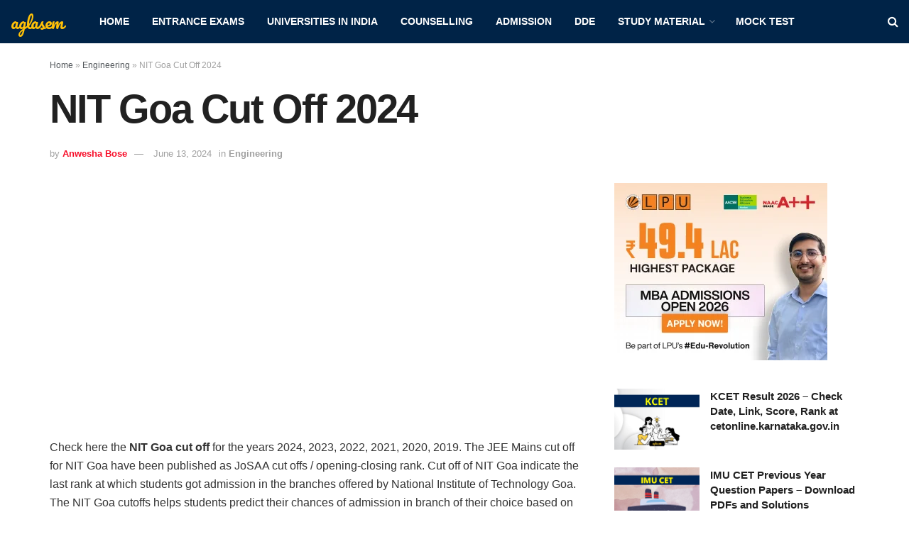

--- FILE ---
content_type: text/html; charset=UTF-8
request_url: https://admission.aglasem.com/nit-goa-cut-off/
body_size: 35081
content:
<!doctype html>
<!--[if lt IE 7]> <html class="no-js lt-ie9 lt-ie8 lt-ie7" lang="en-US"> <![endif]-->
<!--[if IE 7]>    <html class="no-js lt-ie9 lt-ie8" lang="en-US"> <![endif]-->
<!--[if IE 8]>    <html class="no-js lt-ie9" lang="en-US"> <![endif]-->
<!--[if IE 9]>    <html class="no-js lt-ie10" lang="en-US"> <![endif]-->
<!--[if gt IE 8]><!--> <html class="no-js" lang="en-US"> <!--<![endif]-->
<head>
    <meta http-equiv="Content-Type" content="text/html; charset=UTF-8" />
    <meta name='viewport' content='width=device-width, initial-scale=1, user-scalable=yes' />
    <link rel="profile" href="https://gmpg.org/xfn/11" />
    <link rel="pingback" href="https://admission.aglasem.com/xmlrpc.php" />
    <meta name='robots' content='index, follow, max-image-preview:large, max-snippet:-1, max-video-preview:-1' />
			<script type="d5331bd4419799e6462ae506-text/javascript">
			  var jnews_ajax_url = '/?ajax-request=jnews'
			</script>
			<script type="d5331bd4419799e6462ae506-text/javascript">;window.jnews=window.jnews||{},window.jnews.library=window.jnews.library||{},window.jnews.library=function(){"use strict";var e=this;e.win=window,e.doc=document,e.noop=function(){},e.globalBody=e.doc.getElementsByTagName("body")[0],e.globalBody=e.globalBody?e.globalBody:e.doc,e.win.jnewsDataStorage=e.win.jnewsDataStorage||{_storage:new WeakMap,put:function(e,t,n){this._storage.has(e)||this._storage.set(e,new Map),this._storage.get(e).set(t,n)},get:function(e,t){return this._storage.get(e).get(t)},has:function(e,t){return this._storage.has(e)&&this._storage.get(e).has(t)},remove:function(e,t){var n=this._storage.get(e).delete(t);return 0===!this._storage.get(e).size&&this._storage.delete(e),n}},e.windowWidth=function(){return e.win.innerWidth||e.docEl.clientWidth||e.globalBody.clientWidth},e.windowHeight=function(){return e.win.innerHeight||e.docEl.clientHeight||e.globalBody.clientHeight},e.requestAnimationFrame=e.win.requestAnimationFrame||e.win.webkitRequestAnimationFrame||e.win.mozRequestAnimationFrame||e.win.msRequestAnimationFrame||window.oRequestAnimationFrame||function(e){return setTimeout(e,1e3/60)},e.cancelAnimationFrame=e.win.cancelAnimationFrame||e.win.webkitCancelAnimationFrame||e.win.webkitCancelRequestAnimationFrame||e.win.mozCancelAnimationFrame||e.win.msCancelRequestAnimationFrame||e.win.oCancelRequestAnimationFrame||function(e){clearTimeout(e)},e.classListSupport="classList"in document.createElement("_"),e.hasClass=e.classListSupport?function(e,t){return e.classList.contains(t)}:function(e,t){return e.className.indexOf(t)>=0},e.addClass=e.classListSupport?function(t,n){e.hasClass(t,n)||t.classList.add(n)}:function(t,n){e.hasClass(t,n)||(t.className+=" "+n)},e.removeClass=e.classListSupport?function(t,n){e.hasClass(t,n)&&t.classList.remove(n)}:function(t,n){e.hasClass(t,n)&&(t.className=t.className.replace(n,""))},e.objKeys=function(e){var t=[];for(var n in e)Object.prototype.hasOwnProperty.call(e,n)&&t.push(n);return t},e.isObjectSame=function(e,t){var n=!0;return JSON.stringify(e)!==JSON.stringify(t)&&(n=!1),n},e.extend=function(){for(var e,t,n,o=arguments[0]||{},i=1,a=arguments.length;i<a;i++)if(null!==(e=arguments[i]))for(t in e)o!==(n=e[t])&&void 0!==n&&(o[t]=n);return o},e.dataStorage=e.win.jnewsDataStorage,e.isVisible=function(e){return 0!==e.offsetWidth&&0!==e.offsetHeight||e.getBoundingClientRect().length},e.getHeight=function(e){return e.offsetHeight||e.clientHeight||e.getBoundingClientRect().height},e.getWidth=function(e){return e.offsetWidth||e.clientWidth||e.getBoundingClientRect().width},e.supportsPassive=!1;try{var t=Object.defineProperty({},"passive",{get:function(){e.supportsPassive=!0}});"createEvent"in e.doc?e.win.addEventListener("test",null,t):"fireEvent"in e.doc&&e.win.attachEvent("test",null)}catch(e){}e.passiveOption=!!e.supportsPassive&&{passive:!0},e.setStorage=function(e,t){e="jnews-"+e;var n={expired:Math.floor(((new Date).getTime()+432e5)/1e3)};t=Object.assign(n,t);localStorage.setItem(e,JSON.stringify(t))},e.getStorage=function(e){e="jnews-"+e;var t=localStorage.getItem(e);return null!==t&&0<t.length?JSON.parse(localStorage.getItem(e)):{}},e.expiredStorage=function(){var t,n="jnews-";for(var o in localStorage)o.indexOf(n)>-1&&"undefined"!==(t=e.getStorage(o.replace(n,""))).expired&&t.expired<Math.floor((new Date).getTime()/1e3)&&localStorage.removeItem(o)},e.addEvents=function(t,n,o){for(var i in n){var a=["touchstart","touchmove"].indexOf(i)>=0&&!o&&e.passiveOption;"createEvent"in e.doc?t.addEventListener(i,n[i],a):"fireEvent"in e.doc&&t.attachEvent("on"+i,n[i])}},e.removeEvents=function(t,n){for(var o in n)"createEvent"in e.doc?t.removeEventListener(o,n[o]):"fireEvent"in e.doc&&t.detachEvent("on"+o,n[o])},e.triggerEvents=function(t,n,o){var i;o=o||{detail:null};return"createEvent"in e.doc?(!(i=e.doc.createEvent("CustomEvent")||new CustomEvent(n)).initCustomEvent||i.initCustomEvent(n,!0,!1,o),void t.dispatchEvent(i)):"fireEvent"in e.doc?((i=e.doc.createEventObject()).eventType=n,void t.fireEvent("on"+i.eventType,i)):void 0},e.getParents=function(t,n){void 0===n&&(n=e.doc);for(var o=[],i=t.parentNode,a=!1;!a;)if(i){var r=i;r.querySelectorAll(n).length?a=!0:(o.push(r),i=r.parentNode)}else o=[],a=!0;return o},e.forEach=function(e,t,n){for(var o=0,i=e.length;o<i;o++)t.call(n,e[o],o)},e.getText=function(e){return e.innerText||e.textContent},e.setText=function(e,t){var n="object"==typeof t?t.innerText||t.textContent:t;e.innerText&&(e.innerText=n),e.textContent&&(e.textContent=n)},e.httpBuildQuery=function(t){return e.objKeys(t).reduce(function t(n){var o=arguments.length>1&&void 0!==arguments[1]?arguments[1]:null;return function(i,a){var r=n[a];a=encodeURIComponent(a);var s=o?"".concat(o,"[").concat(a,"]"):a;return null==r||"function"==typeof r?(i.push("".concat(s,"=")),i):["number","boolean","string"].includes(typeof r)?(i.push("".concat(s,"=").concat(encodeURIComponent(r))),i):(i.push(e.objKeys(r).reduce(t(r,s),[]).join("&")),i)}}(t),[]).join("&")},e.get=function(t,n,o,i){return o="function"==typeof o?o:e.noop,e.ajax("GET",t,n,o,i)},e.post=function(t,n,o,i){return o="function"==typeof o?o:e.noop,e.ajax("POST",t,n,o,i)},e.ajax=function(t,n,o,i,a){var r=new XMLHttpRequest,s=n,c=e.httpBuildQuery(o);if(t=-1!=["GET","POST"].indexOf(t)?t:"GET",r.open(t,s+("GET"==t?"?"+c:""),!0),"POST"==t&&r.setRequestHeader("Content-type","application/x-www-form-urlencoded"),r.setRequestHeader("X-Requested-With","XMLHttpRequest"),r.onreadystatechange=function(){4===r.readyState&&200<=r.status&&300>r.status&&"function"==typeof i&&i.call(void 0,r.response)},void 0!==a&&!a){return{xhr:r,send:function(){r.send("POST"==t?c:null)}}}return r.send("POST"==t?c:null),{xhr:r}},e.scrollTo=function(t,n,o){function i(e,t,n){this.start=this.position(),this.change=e-this.start,this.currentTime=0,this.increment=20,this.duration=void 0===n?500:n,this.callback=t,this.finish=!1,this.animateScroll()}return Math.easeInOutQuad=function(e,t,n,o){return(e/=o/2)<1?n/2*e*e+t:-n/2*(--e*(e-2)-1)+t},i.prototype.stop=function(){this.finish=!0},i.prototype.move=function(t){e.doc.documentElement.scrollTop=t,e.globalBody.parentNode.scrollTop=t,e.globalBody.scrollTop=t},i.prototype.position=function(){return e.doc.documentElement.scrollTop||e.globalBody.parentNode.scrollTop||e.globalBody.scrollTop},i.prototype.animateScroll=function(){this.currentTime+=this.increment;var t=Math.easeInOutQuad(this.currentTime,this.start,this.change,this.duration);this.move(t),this.currentTime<this.duration&&!this.finish?e.requestAnimationFrame.call(e.win,this.animateScroll.bind(this)):this.callback&&"function"==typeof this.callback&&this.callback()},new i(t,n,o)},e.unwrap=function(t){var n,o=t;e.forEach(t,(function(e,t){n?n+=e:n=e})),o.replaceWith(n)},e.performance={start:function(e){performance.mark(e+"Start")},stop:function(e){performance.mark(e+"End"),performance.measure(e,e+"Start",e+"End")}},e.fps=function(){var t=0,n=0,o=0;!function(){var i=t=0,a=0,r=0,s=document.getElementById("fpsTable"),c=function(t){void 0===document.getElementsByTagName("body")[0]?e.requestAnimationFrame.call(e.win,(function(){c(t)})):document.getElementsByTagName("body")[0].appendChild(t)};null===s&&((s=document.createElement("div")).style.position="fixed",s.style.top="120px",s.style.left="10px",s.style.width="100px",s.style.height="20px",s.style.border="1px solid black",s.style.fontSize="11px",s.style.zIndex="100000",s.style.backgroundColor="white",s.id="fpsTable",c(s));var l=function(){o++,n=Date.now(),(a=(o/(r=(n-t)/1e3)).toPrecision(2))!=i&&(i=a,s.innerHTML=i+"fps"),1<r&&(t=n,o=0),e.requestAnimationFrame.call(e.win,l)};l()}()},e.instr=function(e,t){for(var n=0;n<t.length;n++)if(-1!==e.toLowerCase().indexOf(t[n].toLowerCase()))return!0},e.winLoad=function(t,n){function o(o){if("complete"===e.doc.readyState||"interactive"===e.doc.readyState)return!o||n?setTimeout(t,n||1):t(o),1}o()||e.addEvents(e.win,{load:o})},e.docReady=function(t,n){function o(o){if("complete"===e.doc.readyState||"interactive"===e.doc.readyState)return!o||n?setTimeout(t,n||1):t(o),1}o()||e.addEvents(e.doc,{DOMContentLoaded:o})},e.fireOnce=function(){e.docReady((function(){e.assets=e.assets||[],e.assets.length&&(e.boot(),e.load_assets())}),50)},e.boot=function(){e.length&&e.doc.querySelectorAll("style[media]").forEach((function(e){"not all"==e.getAttribute("media")&&e.removeAttribute("media")}))},e.create_js=function(t,n){var o=e.doc.createElement("script");switch(o.setAttribute("src",t),n){case"defer":o.setAttribute("defer",!0);break;case"async":o.setAttribute("async",!0);break;case"deferasync":o.setAttribute("defer",!0),o.setAttribute("async",!0)}e.globalBody.appendChild(o)},e.load_assets=function(){"object"==typeof e.assets&&e.forEach(e.assets.slice(0),(function(t,n){var o="";t.defer&&(o+="defer"),t.async&&(o+="async"),e.create_js(t.url,o);var i=e.assets.indexOf(t);i>-1&&e.assets.splice(i,1)})),e.assets=jnewsoption.au_scripts=window.jnewsads=[]},e.setCookie=function(e,t,n){var o="";if(n){var i=new Date;i.setTime(i.getTime()+24*n*60*60*1e3),o="; expires="+i.toUTCString()}document.cookie=e+"="+(t||"")+o+"; path=/"},e.getCookie=function(e){for(var t=e+"=",n=document.cookie.split(";"),o=0;o<n.length;o++){for(var i=n[o];" "==i.charAt(0);)i=i.substring(1,i.length);if(0==i.indexOf(t))return i.substring(t.length,i.length)}return null},e.eraseCookie=function(e){document.cookie=e+"=; Path=/; Expires=Thu, 01 Jan 1970 00:00:01 GMT;"},e.docReady((function(){e.globalBody=e.globalBody==e.doc?e.doc.getElementsByTagName("body")[0]:e.globalBody,e.globalBody=e.globalBody?e.globalBody:e.doc})),e.winLoad((function(){e.winLoad((function(){var t=!1;if(void 0!==window.jnewsadmin)if(void 0!==window.file_version_checker){var n=e.objKeys(window.file_version_checker);n.length?n.forEach((function(e){t||"10.0.4"===window.file_version_checker[e]||(t=!0)})):t=!0}else t=!0;t&&(window.jnewsHelper.getMessage(),window.jnewsHelper.getNotice())}),2500)}))},window.jnews.library=new window.jnews.library;</script>
	<!-- This site is optimized with the Yoast SEO plugin v26.7 - https://yoast.com/wordpress/plugins/seo/ -->
	<title>NIT Goa Cut Off 2024 - AglaSem Admission</title>
	<meta name="description" content="Check here the NIT Goa cut off for the years 2024, 2023, 2022, 2021, 2020, 2019. The JEE Mains cut off for NIT Goa have been published as JoSAA cut offs /" />
	<link rel="canonical" href="https://admission.aglasem.com/nit-goa-cut-off/" />
	<meta property="og:locale" content="en_US" />
	<meta property="og:type" content="article" />
	<meta property="og:title" content="NIT Goa Cut Off 2024 - AglaSem Admission" />
	<meta property="og:description" content="Check here the NIT Goa cut off for the years 2024, 2023, 2022, 2021, 2020, 2019. The JEE Mains cut off for NIT Goa have been published as JoSAA cut offs /" />
	<meta property="og:url" content="https://admission.aglasem.com/nit-goa-cut-off/" />
	<meta property="og:site_name" content="AglaSem Admission" />
	<meta property="article:publisher" content="https://www.facebook.com/AglaSem.Education" />
	<meta property="article:author" content="https://www.facebook.com/anwesha.bose" />
	<meta property="article:published_time" content="2024-06-13T11:55:50+00:00" />
	<meta property="article:modified_time" content="2024-06-13T11:55:51+00:00" />
	<meta property="og:image" content="https://admission.aglasem.com/wp-content/uploads/2022/07/NIT-Goa-Cut-Off.jpg" />
	<meta property="og:image:width" content="1280" />
	<meta property="og:image:height" content="720" />
	<meta property="og:image:type" content="image/jpeg" />
	<meta name="author" content="Anwesha Bose" />
	<meta name="twitter:card" content="summary_large_image" />
	<meta name="twitter:creator" content="@anweshabose" />
	<meta name="twitter:site" content="@aglasem" />
	<script type="application/ld+json" class="yoast-schema-graph">{"@context":"https://schema.org","@graph":[{"@type":"Article","@id":"https://admission.aglasem.com/nit-goa-cut-off/#article","isPartOf":{"@id":"https://admission.aglasem.com/nit-goa-cut-off/"},"author":{"name":"Anwesha Bose","@id":"https://admission.aglasem.com/#/schema/person/ed0d5b8c64ec974559f1bb978334dc01"},"headline":"NIT Goa Cut Off 2024","datePublished":"2024-06-13T11:55:50+00:00","dateModified":"2024-06-13T11:55:51+00:00","mainEntityOfPage":{"@id":"https://admission.aglasem.com/nit-goa-cut-off/"},"wordCount":1144,"commentCount":0,"publisher":{"@id":"https://admission.aglasem.com/#organization"},"image":{"@id":"https://admission.aglasem.com/nit-goa-cut-off/#primaryimage"},"thumbnailUrl":"https://admission.aglasem.com/wp-content/uploads/2022/07/NIT-Goa-Cut-Off.jpg","keywords":["B.Tech","Goa","JEE Main"],"articleSection":["Engineering"],"inLanguage":"en-US","potentialAction":[{"@type":"CommentAction","name":"Comment","target":["https://admission.aglasem.com/nit-goa-cut-off/#respond"]}]},{"@type":"WebPage","@id":"https://admission.aglasem.com/nit-goa-cut-off/","url":"https://admission.aglasem.com/nit-goa-cut-off/","name":"NIT Goa Cut Off 2024 - AglaSem Admission","isPartOf":{"@id":"https://admission.aglasem.com/#website"},"primaryImageOfPage":{"@id":"https://admission.aglasem.com/nit-goa-cut-off/#primaryimage"},"image":{"@id":"https://admission.aglasem.com/nit-goa-cut-off/#primaryimage"},"thumbnailUrl":"https://admission.aglasem.com/wp-content/uploads/2022/07/NIT-Goa-Cut-Off.jpg","datePublished":"2024-06-13T11:55:50+00:00","dateModified":"2024-06-13T11:55:51+00:00","description":"Check here the NIT Goa cut off for the years 2024, 2023, 2022, 2021, 2020, 2019. The JEE Mains cut off for NIT Goa have been published as JoSAA cut offs /","breadcrumb":{"@id":"https://admission.aglasem.com/nit-goa-cut-off/#breadcrumb"},"inLanguage":"en-US","potentialAction":[{"@type":"ReadAction","target":["https://admission.aglasem.com/nit-goa-cut-off/"]}]},{"@type":"ImageObject","inLanguage":"en-US","@id":"https://admission.aglasem.com/nit-goa-cut-off/#primaryimage","url":"https://admission.aglasem.com/wp-content/uploads/2022/07/NIT-Goa-Cut-Off.jpg","contentUrl":"https://admission.aglasem.com/wp-content/uploads/2022/07/NIT-Goa-Cut-Off.jpg","width":1280,"height":720,"caption":"NIT Goa Cut Off"},{"@type":"BreadcrumbList","@id":"https://admission.aglasem.com/nit-goa-cut-off/#breadcrumb","itemListElement":[{"@type":"ListItem","position":1,"name":"Home","item":"https://admission.aglasem.com/"},{"@type":"ListItem","position":2,"name":"Engineering","item":"https://admission.aglasem.com/category/engineering/"},{"@type":"ListItem","position":3,"name":"NIT Goa Cut Off 2024"}]},{"@type":"WebSite","@id":"https://admission.aglasem.com/#website","url":"https://admission.aglasem.com/","name":"AglaSem Admission","description":"Entrance Exams and Admissions for various courses.","publisher":{"@id":"https://admission.aglasem.com/#organization"},"potentialAction":[{"@type":"SearchAction","target":{"@type":"EntryPoint","urlTemplate":"https://admission.aglasem.com/?s={search_term_string}"},"query-input":{"@type":"PropertyValueSpecification","valueRequired":true,"valueName":"search_term_string"}}],"inLanguage":"en-US"},{"@type":"Organization","@id":"https://admission.aglasem.com/#organization","name":"AglaSem","url":"https://admission.aglasem.com/","logo":{"@type":"ImageObject","inLanguage":"en-US","@id":"https://admission.aglasem.com/#/schema/logo/image/","url":"https://admission.aglasem.com/wp-content/uploads/2017/11/aglasem-logo-preview-min.png","contentUrl":"https://admission.aglasem.com/wp-content/uploads/2017/11/aglasem-logo-preview-min.png","width":2192,"height":2116,"caption":"AglaSem"},"image":{"@id":"https://admission.aglasem.com/#/schema/logo/image/"},"sameAs":["https://www.facebook.com/AglaSem.Education","https://x.com/aglasem","https://www.instagram.com/aglasem/","https://www.linkedin.com/company/2708967/","https://www.youtube.com/channel/UCcC3sAQj6DNMqa5lQuuzmFA"]},{"@type":"Person","@id":"https://admission.aglasem.com/#/schema/person/ed0d5b8c64ec974559f1bb978334dc01","name":"Anwesha Bose","description":"Hi! I am Anwesha. Born and brought up in Delhi / NCR, India, and now a traveling nomad in the world. During my years of graduating in engineering from one of India's top engineering colleges, I met a bunch of people who were as tirelessly innovative as I. And from there, our journey of writing about our findings began! This article that you are reading here right now is one of the things I am passionate about and have spent more than a decade working over. I hope this helps you in your journey as well and leads you to your success story. You can reach out to me at social media at the following places:","sameAs":["https://aglasem.com/","https://www.facebook.com/anwesha.bose","https://www.instagram.com/anwesha.bose/","https://www.linkedin.com/in/anwesha-bose-7025a225/","https://x.com/anweshabose"],"url":"https://admission.aglasem.com/author/anwesha/"}]}</script>
	<!-- / Yoast SEO plugin. -->


<link rel='dns-prefetch' href='//stats.wp.com' />
<link rel='dns-prefetch' href='//fonts-api.wp.com' />
<link rel='dns-prefetch' href='//jetpack.wordpress.com' />
<link rel='dns-prefetch' href='//s0.wp.com' />
<link rel='dns-prefetch' href='//public-api.wordpress.com' />
<link rel='dns-prefetch' href='//0.gravatar.com' />
<link rel='dns-prefetch' href='//1.gravatar.com' />
<link rel='dns-prefetch' href='//2.gravatar.com' />
<link rel='dns-prefetch' href='//fonts.googleapis.com' />
<link rel='preconnect' href='https://fonts.gstatic.com' />
<link rel="alternate" type="application/rss+xml" title="AglaSem Admission &raquo; Feed" href="https://admission.aglasem.com/feed/" />
<link rel="alternate" type="application/rss+xml" title="AglaSem Admission &raquo; Comments Feed" href="https://admission.aglasem.com/comments/feed/" />
<!-- admission.aglasem.com is managing ads with Advanced Ads 2.0.16 – https://wpadvancedads.com/ --><script id="aglas-ready" type="d5331bd4419799e6462ae506-text/javascript">
			window.advanced_ads_ready=function(e,a){a=a||"complete";var d=function(e){return"interactive"===a?"loading"!==e:"complete"===e};d(document.readyState)?e():document.addEventListener("readystatechange",(function(a){d(a.target.readyState)&&e()}),{once:"interactive"===a})},window.advanced_ads_ready_queue=window.advanced_ads_ready_queue||[];		</script>
		<style id='wp-img-auto-sizes-contain-inline-css' type='text/css'>
img:is([sizes=auto i],[sizes^="auto," i]){contain-intrinsic-size:3000px 1500px}
/*# sourceURL=wp-img-auto-sizes-contain-inline-css */
</style>
<style id='wp-emoji-styles-inline-css' type='text/css'>

	img.wp-smiley, img.emoji {
		display: inline !important;
		border: none !important;
		box-shadow: none !important;
		height: 1em !important;
		width: 1em !important;
		margin: 0 0.07em !important;
		vertical-align: -0.1em !important;
		background: none !important;
		padding: 0 !important;
	}
/*# sourceURL=wp-emoji-styles-inline-css */
</style>
<style id='wp-block-library-inline-css' type='text/css'>
:root{--wp-block-synced-color:#7a00df;--wp-block-synced-color--rgb:122,0,223;--wp-bound-block-color:var(--wp-block-synced-color);--wp-editor-canvas-background:#ddd;--wp-admin-theme-color:#007cba;--wp-admin-theme-color--rgb:0,124,186;--wp-admin-theme-color-darker-10:#006ba1;--wp-admin-theme-color-darker-10--rgb:0,107,160.5;--wp-admin-theme-color-darker-20:#005a87;--wp-admin-theme-color-darker-20--rgb:0,90,135;--wp-admin-border-width-focus:2px}@media (min-resolution:192dpi){:root{--wp-admin-border-width-focus:1.5px}}.wp-element-button{cursor:pointer}:root .has-very-light-gray-background-color{background-color:#eee}:root .has-very-dark-gray-background-color{background-color:#313131}:root .has-very-light-gray-color{color:#eee}:root .has-very-dark-gray-color{color:#313131}:root .has-vivid-green-cyan-to-vivid-cyan-blue-gradient-background{background:linear-gradient(135deg,#00d084,#0693e3)}:root .has-purple-crush-gradient-background{background:linear-gradient(135deg,#34e2e4,#4721fb 50%,#ab1dfe)}:root .has-hazy-dawn-gradient-background{background:linear-gradient(135deg,#faaca8,#dad0ec)}:root .has-subdued-olive-gradient-background{background:linear-gradient(135deg,#fafae1,#67a671)}:root .has-atomic-cream-gradient-background{background:linear-gradient(135deg,#fdd79a,#004a59)}:root .has-nightshade-gradient-background{background:linear-gradient(135deg,#330968,#31cdcf)}:root .has-midnight-gradient-background{background:linear-gradient(135deg,#020381,#2874fc)}:root{--wp--preset--font-size--normal:16px;--wp--preset--font-size--huge:42px}.has-regular-font-size{font-size:1em}.has-larger-font-size{font-size:2.625em}.has-normal-font-size{font-size:var(--wp--preset--font-size--normal)}.has-huge-font-size{font-size:var(--wp--preset--font-size--huge)}.has-text-align-center{text-align:center}.has-text-align-left{text-align:left}.has-text-align-right{text-align:right}.has-fit-text{white-space:nowrap!important}#end-resizable-editor-section{display:none}.aligncenter{clear:both}.items-justified-left{justify-content:flex-start}.items-justified-center{justify-content:center}.items-justified-right{justify-content:flex-end}.items-justified-space-between{justify-content:space-between}.screen-reader-text{border:0;clip-path:inset(50%);height:1px;margin:-1px;overflow:hidden;padding:0;position:absolute;width:1px;word-wrap:normal!important}.screen-reader-text:focus{background-color:#ddd;clip-path:none;color:#444;display:block;font-size:1em;height:auto;left:5px;line-height:normal;padding:15px 23px 14px;text-decoration:none;top:5px;width:auto;z-index:100000}html :where(.has-border-color){border-style:solid}html :where([style*=border-top-color]){border-top-style:solid}html :where([style*=border-right-color]){border-right-style:solid}html :where([style*=border-bottom-color]){border-bottom-style:solid}html :where([style*=border-left-color]){border-left-style:solid}html :where([style*=border-width]){border-style:solid}html :where([style*=border-top-width]){border-top-style:solid}html :where([style*=border-right-width]){border-right-style:solid}html :where([style*=border-bottom-width]){border-bottom-style:solid}html :where([style*=border-left-width]){border-left-style:solid}html :where(img[class*=wp-image-]){height:auto;max-width:100%}:where(figure){margin:0 0 1em}html :where(.is-position-sticky){--wp-admin--admin-bar--position-offset:var(--wp-admin--admin-bar--height,0px)}@media screen and (max-width:600px){html :where(.is-position-sticky){--wp-admin--admin-bar--position-offset:0px}}
.has-text-align-justify{text-align:justify;}

/*# sourceURL=wp-block-library-inline-css */
</style><style id='wp-block-button-inline-css' type='text/css'>
.wp-block-button__link{align-content:center;box-sizing:border-box;cursor:pointer;display:inline-block;height:100%;text-align:center;word-break:break-word}.wp-block-button__link.aligncenter{text-align:center}.wp-block-button__link.alignright{text-align:right}:where(.wp-block-button__link){border-radius:9999px;box-shadow:none;padding:calc(.667em + 2px) calc(1.333em + 2px);text-decoration:none}.wp-block-button[style*=text-decoration] .wp-block-button__link{text-decoration:inherit}.wp-block-buttons>.wp-block-button.has-custom-width{max-width:none}.wp-block-buttons>.wp-block-button.has-custom-width .wp-block-button__link{width:100%}.wp-block-buttons>.wp-block-button.has-custom-font-size .wp-block-button__link{font-size:inherit}.wp-block-buttons>.wp-block-button.wp-block-button__width-25{width:calc(25% - var(--wp--style--block-gap, .5em)*.75)}.wp-block-buttons>.wp-block-button.wp-block-button__width-50{width:calc(50% - var(--wp--style--block-gap, .5em)*.5)}.wp-block-buttons>.wp-block-button.wp-block-button__width-75{width:calc(75% - var(--wp--style--block-gap, .5em)*.25)}.wp-block-buttons>.wp-block-button.wp-block-button__width-100{flex-basis:100%;width:100%}.wp-block-buttons.is-vertical>.wp-block-button.wp-block-button__width-25{width:25%}.wp-block-buttons.is-vertical>.wp-block-button.wp-block-button__width-50{width:50%}.wp-block-buttons.is-vertical>.wp-block-button.wp-block-button__width-75{width:75%}.wp-block-button.is-style-squared,.wp-block-button__link.wp-block-button.is-style-squared{border-radius:0}.wp-block-button.no-border-radius,.wp-block-button__link.no-border-radius{border-radius:0!important}:root :where(.wp-block-button .wp-block-button__link.is-style-outline),:root :where(.wp-block-button.is-style-outline>.wp-block-button__link){border:2px solid;padding:.667em 1.333em}:root :where(.wp-block-button .wp-block-button__link.is-style-outline:not(.has-text-color)),:root :where(.wp-block-button.is-style-outline>.wp-block-button__link:not(.has-text-color)){color:currentColor}:root :where(.wp-block-button .wp-block-button__link.is-style-outline:not(.has-background)),:root :where(.wp-block-button.is-style-outline>.wp-block-button__link:not(.has-background)){background-color:initial;background-image:none}
/*# sourceURL=https://admission.aglasem.com/wp-includes/blocks/button/style.min.css */
</style>
<style id='wp-block-heading-inline-css' type='text/css'>
h1:where(.wp-block-heading).has-background,h2:where(.wp-block-heading).has-background,h3:where(.wp-block-heading).has-background,h4:where(.wp-block-heading).has-background,h5:where(.wp-block-heading).has-background,h6:where(.wp-block-heading).has-background{padding:1.25em 2.375em}h1.has-text-align-left[style*=writing-mode]:where([style*=vertical-lr]),h1.has-text-align-right[style*=writing-mode]:where([style*=vertical-rl]),h2.has-text-align-left[style*=writing-mode]:where([style*=vertical-lr]),h2.has-text-align-right[style*=writing-mode]:where([style*=vertical-rl]),h3.has-text-align-left[style*=writing-mode]:where([style*=vertical-lr]),h3.has-text-align-right[style*=writing-mode]:where([style*=vertical-rl]),h4.has-text-align-left[style*=writing-mode]:where([style*=vertical-lr]),h4.has-text-align-right[style*=writing-mode]:where([style*=vertical-rl]),h5.has-text-align-left[style*=writing-mode]:where([style*=vertical-lr]),h5.has-text-align-right[style*=writing-mode]:where([style*=vertical-rl]),h6.has-text-align-left[style*=writing-mode]:where([style*=vertical-lr]),h6.has-text-align-right[style*=writing-mode]:where([style*=vertical-rl]){rotate:180deg}
/*# sourceURL=https://admission.aglasem.com/wp-includes/blocks/heading/style.min.css */
</style>
<style id='wp-block-list-inline-css' type='text/css'>
ol,ul{box-sizing:border-box}:root :where(.wp-block-list.has-background){padding:1.25em 2.375em}
/*# sourceURL=https://admission.aglasem.com/wp-includes/blocks/list/style.min.css */
</style>
<style id='wp-block-buttons-inline-css' type='text/css'>
.wp-block-buttons{box-sizing:border-box}.wp-block-buttons.is-vertical{flex-direction:column}.wp-block-buttons.is-vertical>.wp-block-button:last-child{margin-bottom:0}.wp-block-buttons>.wp-block-button{display:inline-block;margin:0}.wp-block-buttons.is-content-justification-left{justify-content:flex-start}.wp-block-buttons.is-content-justification-left.is-vertical{align-items:flex-start}.wp-block-buttons.is-content-justification-center{justify-content:center}.wp-block-buttons.is-content-justification-center.is-vertical{align-items:center}.wp-block-buttons.is-content-justification-right{justify-content:flex-end}.wp-block-buttons.is-content-justification-right.is-vertical{align-items:flex-end}.wp-block-buttons.is-content-justification-space-between{justify-content:space-between}.wp-block-buttons.aligncenter{text-align:center}.wp-block-buttons:not(.is-content-justification-space-between,.is-content-justification-right,.is-content-justification-left,.is-content-justification-center) .wp-block-button.aligncenter{margin-left:auto;margin-right:auto;width:100%}.wp-block-buttons[style*=text-decoration] .wp-block-button,.wp-block-buttons[style*=text-decoration] .wp-block-button__link{text-decoration:inherit}.wp-block-buttons.has-custom-font-size .wp-block-button__link{font-size:inherit}.wp-block-buttons .wp-block-button__link{width:100%}.wp-block-button.aligncenter{text-align:center}
/*# sourceURL=https://admission.aglasem.com/wp-includes/blocks/buttons/style.min.css */
</style>
<link rel='stylesheet' id='wp-block-group-css' href='https://admission.aglasem.com/wp-includes/blocks/group/style.min.css?ver=6.9' type='text/css' media='all' />
<style id='wp-block-paragraph-inline-css' type='text/css'>
.is-small-text{font-size:.875em}.is-regular-text{font-size:1em}.is-large-text{font-size:2.25em}.is-larger-text{font-size:3em}.has-drop-cap:not(:focus):first-letter{float:left;font-size:8.4em;font-style:normal;font-weight:100;line-height:.68;margin:.05em .1em 0 0;text-transform:uppercase}body.rtl .has-drop-cap:not(:focus):first-letter{float:none;margin-left:.1em}p.has-drop-cap.has-background{overflow:hidden}:root :where(p.has-background){padding:1.25em 2.375em}:where(p.has-text-color:not(.has-link-color)) a{color:inherit}p.has-text-align-left[style*="writing-mode:vertical-lr"],p.has-text-align-right[style*="writing-mode:vertical-rl"]{rotate:180deg}
/*# sourceURL=https://admission.aglasem.com/wp-includes/blocks/paragraph/style.min.css */
</style>
<style id='wp-block-separator-inline-css' type='text/css'>
@charset "UTF-8";.wp-block-separator{border:none;border-top:2px solid}:root :where(.wp-block-separator.is-style-dots){height:auto;line-height:1;text-align:center}:root :where(.wp-block-separator.is-style-dots):before{color:currentColor;content:"···";font-family:serif;font-size:1.5em;letter-spacing:2em;padding-left:2em}.wp-block-separator.is-style-dots{background:none!important;border:none!important}
/*# sourceURL=https://admission.aglasem.com/wp-includes/blocks/separator/style.min.css */
</style>
<style id='wp-block-table-inline-css' type='text/css'>
.wp-block-table{overflow-x:auto}.wp-block-table table{border-collapse:collapse;width:100%}.wp-block-table thead{border-bottom:3px solid}.wp-block-table tfoot{border-top:3px solid}.wp-block-table td,.wp-block-table th{border:1px solid;padding:.5em}.wp-block-table .has-fixed-layout{table-layout:fixed;width:100%}.wp-block-table .has-fixed-layout td,.wp-block-table .has-fixed-layout th{word-break:break-word}.wp-block-table.aligncenter,.wp-block-table.alignleft,.wp-block-table.alignright{display:table;width:auto}.wp-block-table.aligncenter td,.wp-block-table.aligncenter th,.wp-block-table.alignleft td,.wp-block-table.alignleft th,.wp-block-table.alignright td,.wp-block-table.alignright th{word-break:break-word}.wp-block-table .has-subtle-light-gray-background-color{background-color:#f3f4f5}.wp-block-table .has-subtle-pale-green-background-color{background-color:#e9fbe5}.wp-block-table .has-subtle-pale-blue-background-color{background-color:#e7f5fe}.wp-block-table .has-subtle-pale-pink-background-color{background-color:#fcf0ef}.wp-block-table.is-style-stripes{background-color:initial;border-collapse:inherit;border-spacing:0}.wp-block-table.is-style-stripes tbody tr:nth-child(odd){background-color:#f0f0f0}.wp-block-table.is-style-stripes.has-subtle-light-gray-background-color tbody tr:nth-child(odd){background-color:#f3f4f5}.wp-block-table.is-style-stripes.has-subtle-pale-green-background-color tbody tr:nth-child(odd){background-color:#e9fbe5}.wp-block-table.is-style-stripes.has-subtle-pale-blue-background-color tbody tr:nth-child(odd){background-color:#e7f5fe}.wp-block-table.is-style-stripes.has-subtle-pale-pink-background-color tbody tr:nth-child(odd){background-color:#fcf0ef}.wp-block-table.is-style-stripes td,.wp-block-table.is-style-stripes th{border-color:#0000}.wp-block-table.is-style-stripes{border-bottom:1px solid #f0f0f0}.wp-block-table .has-border-color td,.wp-block-table .has-border-color th,.wp-block-table .has-border-color tr,.wp-block-table .has-border-color>*{border-color:inherit}.wp-block-table table[style*=border-top-color] tr:first-child,.wp-block-table table[style*=border-top-color] tr:first-child td,.wp-block-table table[style*=border-top-color] tr:first-child th,.wp-block-table table[style*=border-top-color]>*,.wp-block-table table[style*=border-top-color]>* td,.wp-block-table table[style*=border-top-color]>* th{border-top-color:inherit}.wp-block-table table[style*=border-top-color] tr:not(:first-child){border-top-color:initial}.wp-block-table table[style*=border-right-color] td:last-child,.wp-block-table table[style*=border-right-color] th,.wp-block-table table[style*=border-right-color] tr,.wp-block-table table[style*=border-right-color]>*{border-right-color:inherit}.wp-block-table table[style*=border-bottom-color] tr:last-child,.wp-block-table table[style*=border-bottom-color] tr:last-child td,.wp-block-table table[style*=border-bottom-color] tr:last-child th,.wp-block-table table[style*=border-bottom-color]>*,.wp-block-table table[style*=border-bottom-color]>* td,.wp-block-table table[style*=border-bottom-color]>* th{border-bottom-color:inherit}.wp-block-table table[style*=border-bottom-color] tr:not(:last-child){border-bottom-color:initial}.wp-block-table table[style*=border-left-color] td:first-child,.wp-block-table table[style*=border-left-color] th,.wp-block-table table[style*=border-left-color] tr,.wp-block-table table[style*=border-left-color]>*{border-left-color:inherit}.wp-block-table table[style*=border-style] td,.wp-block-table table[style*=border-style] th,.wp-block-table table[style*=border-style] tr,.wp-block-table table[style*=border-style]>*{border-style:inherit}.wp-block-table table[style*=border-width] td,.wp-block-table table[style*=border-width] th,.wp-block-table table[style*=border-width] tr,.wp-block-table table[style*=border-width]>*{border-style:inherit;border-width:inherit}
/*# sourceURL=https://admission.aglasem.com/wp-includes/blocks/table/style.min.css */
</style>
<style id='global-styles-inline-css' type='text/css'>
:root{--wp--preset--aspect-ratio--square: 1;--wp--preset--aspect-ratio--4-3: 4/3;--wp--preset--aspect-ratio--3-4: 3/4;--wp--preset--aspect-ratio--3-2: 3/2;--wp--preset--aspect-ratio--2-3: 2/3;--wp--preset--aspect-ratio--16-9: 16/9;--wp--preset--aspect-ratio--9-16: 9/16;--wp--preset--color--black: #000000;--wp--preset--color--cyan-bluish-gray: #abb8c3;--wp--preset--color--white: #ffffff;--wp--preset--color--pale-pink: #f78da7;--wp--preset--color--vivid-red: #cf2e2e;--wp--preset--color--luminous-vivid-orange: #ff6900;--wp--preset--color--luminous-vivid-amber: #fcb900;--wp--preset--color--light-green-cyan: #7bdcb5;--wp--preset--color--vivid-green-cyan: #00d084;--wp--preset--color--pale-cyan-blue: #8ed1fc;--wp--preset--color--vivid-cyan-blue: #0693e3;--wp--preset--color--vivid-purple: #9b51e0;--wp--preset--gradient--vivid-cyan-blue-to-vivid-purple: linear-gradient(135deg,rgb(6,147,227) 0%,rgb(155,81,224) 100%);--wp--preset--gradient--light-green-cyan-to-vivid-green-cyan: linear-gradient(135deg,rgb(122,220,180) 0%,rgb(0,208,130) 100%);--wp--preset--gradient--luminous-vivid-amber-to-luminous-vivid-orange: linear-gradient(135deg,rgb(252,185,0) 0%,rgb(255,105,0) 100%);--wp--preset--gradient--luminous-vivid-orange-to-vivid-red: linear-gradient(135deg,rgb(255,105,0) 0%,rgb(207,46,46) 100%);--wp--preset--gradient--very-light-gray-to-cyan-bluish-gray: linear-gradient(135deg,rgb(238,238,238) 0%,rgb(169,184,195) 100%);--wp--preset--gradient--cool-to-warm-spectrum: linear-gradient(135deg,rgb(74,234,220) 0%,rgb(151,120,209) 20%,rgb(207,42,186) 40%,rgb(238,44,130) 60%,rgb(251,105,98) 80%,rgb(254,248,76) 100%);--wp--preset--gradient--blush-light-purple: linear-gradient(135deg,rgb(255,206,236) 0%,rgb(152,150,240) 100%);--wp--preset--gradient--blush-bordeaux: linear-gradient(135deg,rgb(254,205,165) 0%,rgb(254,45,45) 50%,rgb(107,0,62) 100%);--wp--preset--gradient--luminous-dusk: linear-gradient(135deg,rgb(255,203,112) 0%,rgb(199,81,192) 50%,rgb(65,88,208) 100%);--wp--preset--gradient--pale-ocean: linear-gradient(135deg,rgb(255,245,203) 0%,rgb(182,227,212) 50%,rgb(51,167,181) 100%);--wp--preset--gradient--electric-grass: linear-gradient(135deg,rgb(202,248,128) 0%,rgb(113,206,126) 100%);--wp--preset--gradient--midnight: linear-gradient(135deg,rgb(2,3,129) 0%,rgb(40,116,252) 100%);--wp--preset--font-size--small: 13px;--wp--preset--font-size--medium: 20px;--wp--preset--font-size--large: 36px;--wp--preset--font-size--x-large: 42px;--wp--preset--font-family--albert-sans: 'Albert Sans', sans-serif;--wp--preset--font-family--alegreya: Alegreya, serif;--wp--preset--font-family--arvo: Arvo, serif;--wp--preset--font-family--bodoni-moda: 'Bodoni Moda', serif;--wp--preset--font-family--bricolage-grotesque: 'Bricolage Grotesque', sans-serif;--wp--preset--font-family--cabin: Cabin, sans-serif;--wp--preset--font-family--chivo: Chivo, sans-serif;--wp--preset--font-family--commissioner: Commissioner, sans-serif;--wp--preset--font-family--cormorant: Cormorant, serif;--wp--preset--font-family--courier-prime: 'Courier Prime', monospace;--wp--preset--font-family--crimson-pro: 'Crimson Pro', serif;--wp--preset--font-family--dm-mono: 'DM Mono', monospace;--wp--preset--font-family--dm-sans: 'DM Sans', sans-serif;--wp--preset--font-family--dm-serif-display: 'DM Serif Display', serif;--wp--preset--font-family--domine: Domine, serif;--wp--preset--font-family--eb-garamond: 'EB Garamond', serif;--wp--preset--font-family--epilogue: Epilogue, sans-serif;--wp--preset--font-family--fahkwang: Fahkwang, sans-serif;--wp--preset--font-family--figtree: Figtree, sans-serif;--wp--preset--font-family--fira-sans: 'Fira Sans', sans-serif;--wp--preset--font-family--fjalla-one: 'Fjalla One', sans-serif;--wp--preset--font-family--fraunces: Fraunces, serif;--wp--preset--font-family--gabarito: Gabarito, system-ui;--wp--preset--font-family--ibm-plex-mono: 'IBM Plex Mono', monospace;--wp--preset--font-family--ibm-plex-sans: 'IBM Plex Sans', sans-serif;--wp--preset--font-family--ibarra-real-nova: 'Ibarra Real Nova', serif;--wp--preset--font-family--instrument-serif: 'Instrument Serif', serif;--wp--preset--font-family--inter: Inter, sans-serif;--wp--preset--font-family--josefin-sans: 'Josefin Sans', sans-serif;--wp--preset--font-family--jost: Jost, sans-serif;--wp--preset--font-family--libre-baskerville: 'Libre Baskerville', serif;--wp--preset--font-family--libre-franklin: 'Libre Franklin', sans-serif;--wp--preset--font-family--literata: Literata, serif;--wp--preset--font-family--lora: Lora, serif;--wp--preset--font-family--merriweather: Merriweather, serif;--wp--preset--font-family--montserrat: Montserrat, sans-serif;--wp--preset--font-family--newsreader: Newsreader, serif;--wp--preset--font-family--noto-sans-mono: 'Noto Sans Mono', sans-serif;--wp--preset--font-family--nunito: Nunito, sans-serif;--wp--preset--font-family--open-sans: 'Open Sans', sans-serif;--wp--preset--font-family--overpass: Overpass, sans-serif;--wp--preset--font-family--pt-serif: 'PT Serif', serif;--wp--preset--font-family--petrona: Petrona, serif;--wp--preset--font-family--piazzolla: Piazzolla, serif;--wp--preset--font-family--playfair-display: 'Playfair Display', serif;--wp--preset--font-family--plus-jakarta-sans: 'Plus Jakarta Sans', sans-serif;--wp--preset--font-family--poppins: Poppins, sans-serif;--wp--preset--font-family--raleway: Raleway, sans-serif;--wp--preset--font-family--roboto: Roboto, sans-serif;--wp--preset--font-family--roboto-slab: 'Roboto Slab', serif;--wp--preset--font-family--rubik: Rubik, sans-serif;--wp--preset--font-family--rufina: Rufina, serif;--wp--preset--font-family--sora: Sora, sans-serif;--wp--preset--font-family--source-sans-3: 'Source Sans 3', sans-serif;--wp--preset--font-family--source-serif-4: 'Source Serif 4', serif;--wp--preset--font-family--space-mono: 'Space Mono', monospace;--wp--preset--font-family--syne: Syne, sans-serif;--wp--preset--font-family--texturina: Texturina, serif;--wp--preset--font-family--urbanist: Urbanist, sans-serif;--wp--preset--font-family--work-sans: 'Work Sans', sans-serif;--wp--preset--spacing--20: 0.44rem;--wp--preset--spacing--30: 0.67rem;--wp--preset--spacing--40: 1rem;--wp--preset--spacing--50: 1.5rem;--wp--preset--spacing--60: 2.25rem;--wp--preset--spacing--70: 3.38rem;--wp--preset--spacing--80: 5.06rem;--wp--preset--shadow--natural: 6px 6px 9px rgba(0, 0, 0, 0.2);--wp--preset--shadow--deep: 12px 12px 50px rgba(0, 0, 0, 0.4);--wp--preset--shadow--sharp: 6px 6px 0px rgba(0, 0, 0, 0.2);--wp--preset--shadow--outlined: 6px 6px 0px -3px rgb(255, 255, 255), 6px 6px rgb(0, 0, 0);--wp--preset--shadow--crisp: 6px 6px 0px rgb(0, 0, 0);}:where(.is-layout-flex){gap: 0.5em;}:where(.is-layout-grid){gap: 0.5em;}body .is-layout-flex{display: flex;}.is-layout-flex{flex-wrap: wrap;align-items: center;}.is-layout-flex > :is(*, div){margin: 0;}body .is-layout-grid{display: grid;}.is-layout-grid > :is(*, div){margin: 0;}:where(.wp-block-columns.is-layout-flex){gap: 2em;}:where(.wp-block-columns.is-layout-grid){gap: 2em;}:where(.wp-block-post-template.is-layout-flex){gap: 1.25em;}:where(.wp-block-post-template.is-layout-grid){gap: 1.25em;}.has-black-color{color: var(--wp--preset--color--black) !important;}.has-cyan-bluish-gray-color{color: var(--wp--preset--color--cyan-bluish-gray) !important;}.has-white-color{color: var(--wp--preset--color--white) !important;}.has-pale-pink-color{color: var(--wp--preset--color--pale-pink) !important;}.has-vivid-red-color{color: var(--wp--preset--color--vivid-red) !important;}.has-luminous-vivid-orange-color{color: var(--wp--preset--color--luminous-vivid-orange) !important;}.has-luminous-vivid-amber-color{color: var(--wp--preset--color--luminous-vivid-amber) !important;}.has-light-green-cyan-color{color: var(--wp--preset--color--light-green-cyan) !important;}.has-vivid-green-cyan-color{color: var(--wp--preset--color--vivid-green-cyan) !important;}.has-pale-cyan-blue-color{color: var(--wp--preset--color--pale-cyan-blue) !important;}.has-vivid-cyan-blue-color{color: var(--wp--preset--color--vivid-cyan-blue) !important;}.has-vivid-purple-color{color: var(--wp--preset--color--vivid-purple) !important;}.has-black-background-color{background-color: var(--wp--preset--color--black) !important;}.has-cyan-bluish-gray-background-color{background-color: var(--wp--preset--color--cyan-bluish-gray) !important;}.has-white-background-color{background-color: var(--wp--preset--color--white) !important;}.has-pale-pink-background-color{background-color: var(--wp--preset--color--pale-pink) !important;}.has-vivid-red-background-color{background-color: var(--wp--preset--color--vivid-red) !important;}.has-luminous-vivid-orange-background-color{background-color: var(--wp--preset--color--luminous-vivid-orange) !important;}.has-luminous-vivid-amber-background-color{background-color: var(--wp--preset--color--luminous-vivid-amber) !important;}.has-light-green-cyan-background-color{background-color: var(--wp--preset--color--light-green-cyan) !important;}.has-vivid-green-cyan-background-color{background-color: var(--wp--preset--color--vivid-green-cyan) !important;}.has-pale-cyan-blue-background-color{background-color: var(--wp--preset--color--pale-cyan-blue) !important;}.has-vivid-cyan-blue-background-color{background-color: var(--wp--preset--color--vivid-cyan-blue) !important;}.has-vivid-purple-background-color{background-color: var(--wp--preset--color--vivid-purple) !important;}.has-black-border-color{border-color: var(--wp--preset--color--black) !important;}.has-cyan-bluish-gray-border-color{border-color: var(--wp--preset--color--cyan-bluish-gray) !important;}.has-white-border-color{border-color: var(--wp--preset--color--white) !important;}.has-pale-pink-border-color{border-color: var(--wp--preset--color--pale-pink) !important;}.has-vivid-red-border-color{border-color: var(--wp--preset--color--vivid-red) !important;}.has-luminous-vivid-orange-border-color{border-color: var(--wp--preset--color--luminous-vivid-orange) !important;}.has-luminous-vivid-amber-border-color{border-color: var(--wp--preset--color--luminous-vivid-amber) !important;}.has-light-green-cyan-border-color{border-color: var(--wp--preset--color--light-green-cyan) !important;}.has-vivid-green-cyan-border-color{border-color: var(--wp--preset--color--vivid-green-cyan) !important;}.has-pale-cyan-blue-border-color{border-color: var(--wp--preset--color--pale-cyan-blue) !important;}.has-vivid-cyan-blue-border-color{border-color: var(--wp--preset--color--vivid-cyan-blue) !important;}.has-vivid-purple-border-color{border-color: var(--wp--preset--color--vivid-purple) !important;}.has-vivid-cyan-blue-to-vivid-purple-gradient-background{background: var(--wp--preset--gradient--vivid-cyan-blue-to-vivid-purple) !important;}.has-light-green-cyan-to-vivid-green-cyan-gradient-background{background: var(--wp--preset--gradient--light-green-cyan-to-vivid-green-cyan) !important;}.has-luminous-vivid-amber-to-luminous-vivid-orange-gradient-background{background: var(--wp--preset--gradient--luminous-vivid-amber-to-luminous-vivid-orange) !important;}.has-luminous-vivid-orange-to-vivid-red-gradient-background{background: var(--wp--preset--gradient--luminous-vivid-orange-to-vivid-red) !important;}.has-very-light-gray-to-cyan-bluish-gray-gradient-background{background: var(--wp--preset--gradient--very-light-gray-to-cyan-bluish-gray) !important;}.has-cool-to-warm-spectrum-gradient-background{background: var(--wp--preset--gradient--cool-to-warm-spectrum) !important;}.has-blush-light-purple-gradient-background{background: var(--wp--preset--gradient--blush-light-purple) !important;}.has-blush-bordeaux-gradient-background{background: var(--wp--preset--gradient--blush-bordeaux) !important;}.has-luminous-dusk-gradient-background{background: var(--wp--preset--gradient--luminous-dusk) !important;}.has-pale-ocean-gradient-background{background: var(--wp--preset--gradient--pale-ocean) !important;}.has-electric-grass-gradient-background{background: var(--wp--preset--gradient--electric-grass) !important;}.has-midnight-gradient-background{background: var(--wp--preset--gradient--midnight) !important;}.has-small-font-size{font-size: var(--wp--preset--font-size--small) !important;}.has-medium-font-size{font-size: var(--wp--preset--font-size--medium) !important;}.has-large-font-size{font-size: var(--wp--preset--font-size--large) !important;}.has-x-large-font-size{font-size: var(--wp--preset--font-size--x-large) !important;}.has-albert-sans-font-family{font-family: var(--wp--preset--font-family--albert-sans) !important;}.has-alegreya-font-family{font-family: var(--wp--preset--font-family--alegreya) !important;}.has-arvo-font-family{font-family: var(--wp--preset--font-family--arvo) !important;}.has-bodoni-moda-font-family{font-family: var(--wp--preset--font-family--bodoni-moda) !important;}.has-bricolage-grotesque-font-family{font-family: var(--wp--preset--font-family--bricolage-grotesque) !important;}.has-cabin-font-family{font-family: var(--wp--preset--font-family--cabin) !important;}.has-chivo-font-family{font-family: var(--wp--preset--font-family--chivo) !important;}.has-commissioner-font-family{font-family: var(--wp--preset--font-family--commissioner) !important;}.has-cormorant-font-family{font-family: var(--wp--preset--font-family--cormorant) !important;}.has-courier-prime-font-family{font-family: var(--wp--preset--font-family--courier-prime) !important;}.has-crimson-pro-font-family{font-family: var(--wp--preset--font-family--crimson-pro) !important;}.has-dm-mono-font-family{font-family: var(--wp--preset--font-family--dm-mono) !important;}.has-dm-sans-font-family{font-family: var(--wp--preset--font-family--dm-sans) !important;}.has-dm-serif-display-font-family{font-family: var(--wp--preset--font-family--dm-serif-display) !important;}.has-domine-font-family{font-family: var(--wp--preset--font-family--domine) !important;}.has-eb-garamond-font-family{font-family: var(--wp--preset--font-family--eb-garamond) !important;}.has-epilogue-font-family{font-family: var(--wp--preset--font-family--epilogue) !important;}.has-fahkwang-font-family{font-family: var(--wp--preset--font-family--fahkwang) !important;}.has-figtree-font-family{font-family: var(--wp--preset--font-family--figtree) !important;}.has-fira-sans-font-family{font-family: var(--wp--preset--font-family--fira-sans) !important;}.has-fjalla-one-font-family{font-family: var(--wp--preset--font-family--fjalla-one) !important;}.has-fraunces-font-family{font-family: var(--wp--preset--font-family--fraunces) !important;}.has-gabarito-font-family{font-family: var(--wp--preset--font-family--gabarito) !important;}.has-ibm-plex-mono-font-family{font-family: var(--wp--preset--font-family--ibm-plex-mono) !important;}.has-ibm-plex-sans-font-family{font-family: var(--wp--preset--font-family--ibm-plex-sans) !important;}.has-ibarra-real-nova-font-family{font-family: var(--wp--preset--font-family--ibarra-real-nova) !important;}.has-instrument-serif-font-family{font-family: var(--wp--preset--font-family--instrument-serif) !important;}.has-inter-font-family{font-family: var(--wp--preset--font-family--inter) !important;}.has-josefin-sans-font-family{font-family: var(--wp--preset--font-family--josefin-sans) !important;}.has-jost-font-family{font-family: var(--wp--preset--font-family--jost) !important;}.has-libre-baskerville-font-family{font-family: var(--wp--preset--font-family--libre-baskerville) !important;}.has-libre-franklin-font-family{font-family: var(--wp--preset--font-family--libre-franklin) !important;}.has-literata-font-family{font-family: var(--wp--preset--font-family--literata) !important;}.has-lora-font-family{font-family: var(--wp--preset--font-family--lora) !important;}.has-merriweather-font-family{font-family: var(--wp--preset--font-family--merriweather) !important;}.has-montserrat-font-family{font-family: var(--wp--preset--font-family--montserrat) !important;}.has-newsreader-font-family{font-family: var(--wp--preset--font-family--newsreader) !important;}.has-noto-sans-mono-font-family{font-family: var(--wp--preset--font-family--noto-sans-mono) !important;}.has-nunito-font-family{font-family: var(--wp--preset--font-family--nunito) !important;}.has-open-sans-font-family{font-family: var(--wp--preset--font-family--open-sans) !important;}.has-overpass-font-family{font-family: var(--wp--preset--font-family--overpass) !important;}.has-pt-serif-font-family{font-family: var(--wp--preset--font-family--pt-serif) !important;}.has-petrona-font-family{font-family: var(--wp--preset--font-family--petrona) !important;}.has-piazzolla-font-family{font-family: var(--wp--preset--font-family--piazzolla) !important;}.has-playfair-display-font-family{font-family: var(--wp--preset--font-family--playfair-display) !important;}.has-plus-jakarta-sans-font-family{font-family: var(--wp--preset--font-family--plus-jakarta-sans) !important;}.has-poppins-font-family{font-family: var(--wp--preset--font-family--poppins) !important;}.has-raleway-font-family{font-family: var(--wp--preset--font-family--raleway) !important;}.has-roboto-font-family{font-family: var(--wp--preset--font-family--roboto) !important;}.has-roboto-slab-font-family{font-family: var(--wp--preset--font-family--roboto-slab) !important;}.has-rubik-font-family{font-family: var(--wp--preset--font-family--rubik) !important;}.has-rufina-font-family{font-family: var(--wp--preset--font-family--rufina) !important;}.has-sora-font-family{font-family: var(--wp--preset--font-family--sora) !important;}.has-source-sans-3-font-family{font-family: var(--wp--preset--font-family--source-sans-3) !important;}.has-source-serif-4-font-family{font-family: var(--wp--preset--font-family--source-serif-4) !important;}.has-space-mono-font-family{font-family: var(--wp--preset--font-family--space-mono) !important;}.has-syne-font-family{font-family: var(--wp--preset--font-family--syne) !important;}.has-texturina-font-family{font-family: var(--wp--preset--font-family--texturina) !important;}.has-urbanist-font-family{font-family: var(--wp--preset--font-family--urbanist) !important;}.has-work-sans-font-family{font-family: var(--wp--preset--font-family--work-sans) !important;}
/*# sourceURL=global-styles-inline-css */
</style>

<style id='classic-theme-styles-inline-css' type='text/css'>
/*! This file is auto-generated */
.wp-block-button__link{color:#fff;background-color:#32373c;border-radius:9999px;box-shadow:none;text-decoration:none;padding:calc(.667em + 2px) calc(1.333em + 2px);font-size:1.125em}.wp-block-file__button{background:#32373c;color:#fff;text-decoration:none}
/*# sourceURL=/wp-includes/css/classic-themes.min.css */
</style>
<link rel='stylesheet' id='wpcom-text-widget-styles-css' href='https://admission.aglasem.com/wp-content/mu-plugins/wpcomsh/vendor/automattic/text-media-widget-styles/css/widget-text.css?ver=20170607' type='text/css' media='all' />
<link rel='stylesheet' id='subscription-modal-css-css' href='https://admission.aglasem.com/wp-content/plugins/jetpack/modules/comments/subscription-modal-on-comment/subscription-modal.css?ver=15.5-a.3' type='text/css' media='all' />
<link rel='stylesheet' id='jeg_customizer_font-css' href='//fonts-api.wp.com/css?family=Pacifico%3Areguler&#038;display=swap&#038;ver=1.3.2' type='text/css' media='all' />
<link rel='stylesheet' id='font-awesome-css' href='https://admission.aglasem.com/wp-content/themes/jnews/assets/fonts/font-awesome/font-awesome.min.css?ver=12.0.3' type='text/css' media='all' />
<link rel='preload' as='font' type='font/woff2' crossorigin id='font-awesome-webfont-css' href='https://admission.aglasem.com/wp-content/themes/jnews/assets/fonts/font-awesome/fonts/fontawesome-webfont.woff2?v=4.7.0' type='text/css' media='all' />
<link rel='preload' as='font' type='font/woff' crossorigin id='jnews-icon-webfont-css' href='https://admission.aglasem.com/wp-content/themes/jnews/assets/fonts/jegicon/fonts/jegicon.woff' type='text/css' media='all' />
<link rel='stylesheet' id='jnews-icon-css' href='https://admission.aglasem.com/wp-content/themes/jnews/assets/fonts/jegicon/jegicon.css?ver=12.0.3' type='text/css' media='all' />
<link rel='stylesheet' id='jscrollpane-css' href='https://admission.aglasem.com/wp-content/themes/jnews/assets/css/jquery.jscrollpane.css?ver=12.0.3' type='text/css' media='all' />
<link rel='stylesheet' id='oknav-css' href='https://admission.aglasem.com/wp-content/themes/jnews/assets/css/okayNav.css?ver=12.0.3' type='text/css' media='all' />
<link rel='stylesheet' id='magnific-popup-css' href='https://admission.aglasem.com/wp-content/themes/jnews/assets/css/magnific-popup.css?ver=12.0.3' type='text/css' media='all' />
<link rel='stylesheet' id='chosen-css' href='https://admission.aglasem.com/wp-content/themes/jnews/assets/css/chosen/chosen.css?ver=12.0.3' type='text/css' media='all' />
<link rel='stylesheet' id='jnews-main-css' href='https://admission.aglasem.com/wp-content/themes/jnews/assets/css/main.css?ver=12.0.3' type='text/css' media='all' />
<link rel='stylesheet' id='jnews-pages-css' href='https://admission.aglasem.com/wp-content/themes/jnews/assets/css/pages.css?ver=12.0.3' type='text/css' media='all' />
<link rel='stylesheet' id='jnews-single-css' href='https://admission.aglasem.com/wp-content/themes/jnews/assets/css/single.css?ver=12.0.3' type='text/css' media='all' />
<link rel='stylesheet' id='jnews-responsive-css' href='https://admission.aglasem.com/wp-content/themes/jnews/assets/css/responsive.css?ver=12.0.3' type='text/css' media='all' />
<link rel='stylesheet' id='jnews-pb-temp-css' href='https://admission.aglasem.com/wp-content/themes/jnews/assets/css/pb-temp.css?ver=12.0.3' type='text/css' media='all' />
<link rel='stylesheet' id='jnews-style-css' href='https://admission.aglasem.com/wp-content/themes/jnews/style.css?ver=12.0.3' type='text/css' media='all' />
<link rel='stylesheet' id='jnews-darkmode-css' href='https://admission.aglasem.com/wp-content/themes/jnews/assets/css/darkmode.css?ver=12.0.3' type='text/css' media='all' />
<style id='jetpack-global-styles-frontend-style-inline-css' type='text/css'>
:root { --font-headings: unset; --font-base: unset; --font-headings-default: -apple-system,BlinkMacSystemFont,"Segoe UI",Roboto,Oxygen-Sans,Ubuntu,Cantarell,"Helvetica Neue",sans-serif; --font-base-default: -apple-system,BlinkMacSystemFont,"Segoe UI",Roboto,Oxygen-Sans,Ubuntu,Cantarell,"Helvetica Neue",sans-serif;}
/*# sourceURL=jetpack-global-styles-frontend-style-inline-css */
</style>
<script type="d5331bd4419799e6462ae506-text/javascript" id="jetpack-mu-wpcom-settings-js-before">
/* <![CDATA[ */
var JETPACK_MU_WPCOM_SETTINGS = {"assetsUrl":"https://admission.aglasem.com/wp-content/mu-plugins/wpcomsh/jetpack_vendor/automattic/jetpack-mu-wpcom/src/build/"};
//# sourceURL=jetpack-mu-wpcom-settings-js-before
/* ]]> */
</script>
<script type="d5331bd4419799e6462ae506-text/javascript" src="https://admission.aglasem.com/wp-includes/js/jquery/jquery.min.js?ver=3.7.1" id="jquery-core-js"></script>
<script type="d5331bd4419799e6462ae506-text/javascript" src="https://admission.aglasem.com/wp-includes/js/jquery/jquery-migrate.min.js?ver=3.4.1" id="jquery-migrate-js"></script>
<link rel="https://api.w.org/" href="https://admission.aglasem.com/wp-json/" /><link rel="alternate" title="JSON" type="application/json" href="https://admission.aglasem.com/wp-json/wp/v2/posts/817901" /><link rel="EditURI" type="application/rsd+xml" title="RSD" href="https://admission.aglasem.com/xmlrpc.php?rsd" />
	<style>img#wpstats{display:none}</style>
		<script async src="https://pagead2.googlesyndication.com/pagead/js/adsbygoogle.js?client=ca-pub-5912157785753107" crossorigin="anonymous" type="d5331bd4419799e6462ae506-text/javascript"></script><link rel="icon" href="https://admission.aglasem.com/wp-content/uploads/2020/12/cropped-aglasem-icon-png-black-1-32x32.png" sizes="32x32" />
<link rel="icon" href="https://admission.aglasem.com/wp-content/uploads/2020/12/cropped-aglasem-icon-png-black-1-192x192.png" sizes="192x192" />
<link rel="apple-touch-icon" href="https://admission.aglasem.com/wp-content/uploads/2020/12/cropped-aglasem-icon-png-black-1-180x180.png" />
<meta name="msapplication-TileImage" content="https://admission.aglasem.com/wp-content/uploads/2020/12/cropped-aglasem-icon-png-black-1-270x270.png" />
<style type="text/css" id="wp-custom-css">/* Table 100% */
.entry-content table { width:100%; display:block; overflow: auto; word-break: normal;}
.widget { margin-bottom: 40px; overflow: hidden; }

/* To Bar */
.topbar:target{display:none}#topbarnote{position:fixed;z-index:7;bottom:0;left:0;right:0;background:#fff;text-align:center;line-height:2.3;overflow:hidden;-webkit-box-shadow:0 1px 3px 2px rgba(0,0,0,.15);-moz-box-shadow:0 1px 3px 2px rgba(0,0,0,.15);box-shadow:0 1px 3px 2px rgba(0,0,0,.15);max-height:6.5rem;animation-name:slideDown;-webkit-animation-name:slideDown;animation-duration:1s;-webkit-animation-duration:1s;animation-timing-function:ease;-webkit-animation-timing-function:ease}@keyframes slideDown{0%{transform:translateY(-100%)}50%{transform:translateY(8%)}65%{transform:translateY(-4%)}80%{transform:translateY(4%)}95%{transform:translateY(-2%)}100%{transform:translateY(0)}}@-webkit-keyframes slideDown{0%{-webkit-transform:translateY(-100%)}50%{-webkit-transform:translateY(8%)}65%{-webkit-transform:translateY(-4%)}80%{-webkit-transform:translateY(4%)}95%{-webkit-transform:translateY(-2%)}100%{-webkit-transform:translateY(0)}}.noteText{font-size:1rem;color:#eb5424}#applybar{background:#e8562a;border:0;font-size:0.8rem;padding:4px;position:relative;cursor:pointer;color:#fff;animation-name:barshake;animation-duration:30s;animation-iteration-count:infinite;animation-timing-function:ease-in;text-decoration:none;margin:10px;border-radius:4px;white-space:pre;}@keyframes barshake{0%,7%{left:0}1%{left:-3px}2%{left:5px}3%{left:-8px}4%{left:8px}5%{left:-5px}6%{left:3px}}.closebar{position:absolute;right:2rem;top:10%;width:16px;height:16px;opacity:.3;display:none;}.closebar:hover{opacity:1}.closebar:after,.closebar:before{position:absolute;left:15px;content:' ';height:20px;width:2px;background-color:#333}.closebar:before{transform:rotate(45deg)}.closebar:after{transform:rotate(-45deg)}@media only screen and (max-width:470px){.closebar{opacity:.2;top:40%}}</style>		<!-- Jetpack Google Analytics -->
		<script async src='https://www.googletagmanager.com/gtag/js?id=G-BXZ88FTXNT' type="d5331bd4419799e6462ae506-text/javascript"></script>
		<script type="d5331bd4419799e6462ae506-text/javascript">
			window.dataLayer = window.dataLayer || [];
			function gtag() { dataLayer.push( arguments ); }
			gtag( 'js', new Date() );
			gtag( 'config', "G-BXZ88FTXNT" );
					</script>
		<!-- End Jetpack Google Analytics -->
		<link rel='stylesheet' id='jnews-scheme-css' href='https://admission.aglasem.com/wp-content/themes/jnews/data/import/tech/scheme.css?ver=12.0.3' type='text/css' media='all' />
</head>
<body class="wp-singular post-template-default single single-post postid-817901 single-format-standard wp-embed-responsive wp-theme-jnews jeg_toggle_light jeg_single_tpl_2 jnews jsc_normal">

    
    
    <div class="jeg_ad jeg_ad_top jnews_header_top_ads">
        <div class='ads-wrapper  '></div>    </div>

    <!-- The Main Wrapper
    ============================================= -->
    <div class="jeg_viewport">

        
        <div class="jeg_header_wrapper">
            <div class="jeg_header_instagram_wrapper">
    </div>

<!-- HEADER -->
<div class="jeg_header full">
    <div class="jeg_bottombar jeg_navbar jeg_container jeg_navbar_wrapper jeg_navbar_normal jeg_navbar_dark">
    <div class="container">
        <div class="jeg_nav_row">
            
                <div class="jeg_nav_col jeg_nav_left jeg_nav_grow">
                    <div class="item_wrap jeg_nav_alignleft">
                        <div class="jeg_nav_item jeg_logo jeg_desktop_logo">
			<div class="site-title">
			<a href="https://admission.aglasem.com/" aria-label="Visit Homepage" style="padding: 0 0 0 0;" data-wpel-link="internal">
				aglasem			</a>
		</div>
	</div>
<div class="jeg_nav_item jeg_main_menu_wrapper">
<div class="jeg_mainmenu_wrap"><ul class="jeg_menu jeg_main_menu jeg_menu_style_4" data-animation="animate"><li id="menu-item-877185" class="menu-item menu-item-type-custom menu-item-object-custom menu-item-877185 bgnav" data-item-row="default" ><a href="https://aglasem.com" data-wpel-link="internal">Home</a></li>
<li id="menu-item-133367" class="menu-item menu-item-type-post_type menu-item-object-page menu-item-133367 bgnav" data-item-row="default" ><a href="https://admission.aglasem.com/entrance-exams/" data-wpel-link="internal">Entrance Exams</a></li>
<li id="menu-item-133360" class="menu-item menu-item-type-post_type menu-item-object-page menu-item-133360 bgnav" data-item-row="default" ><a href="https://admission.aglasem.com/institutes/" data-wpel-link="internal">Universities in India</a></li>
<li id="menu-item-133380" class="menu-item menu-item-type-post_type menu-item-object-page menu-item-133380 bgnav" data-item-row="default" ><a href="https://admission.aglasem.com/institutes/centralized-counselling/" data-wpel-link="internal">Counselling</a></li>
<li id="menu-item-141984" class="menu-item menu-item-type-post_type menu-item-object-page menu-item-141984 bgnav" data-item-row="default" ><a href="https://admission.aglasem.com/admission-2/" data-wpel-link="internal">Admission</a></li>
<li id="menu-item-192591" class="menu-item menu-item-type-post_type menu-item-object-page menu-item-192591 bgnav" data-item-row="default" ><a href="https://admission.aglasem.com/distance-education/" data-wpel-link="internal">DDE</a></li>
<li id="menu-item-519115" class="menu-item menu-item-type-custom menu-item-object-custom menu-item-has-children menu-item-519115 bgnav" data-item-row="default" ><a href="https://admission.aglasem.com/resources/" data-wpel-link="internal">Study Material</a>
<ul class="sub-menu">
	<li id="menu-item-519117" class="menu-item menu-item-type-custom menu-item-object-custom menu-item-519117 bgnav" data-item-row="default" ><a href="https://schools.aglasem.com/ncert-solutions/" data-wpel-link="internal">NCERT Solutions</a></li>
	<li id="menu-item-519122" class="menu-item menu-item-type-custom menu-item-object-custom menu-item-519122 bgnav" data-item-row="default" ><a href="https://schools.aglasem.com/123491" data-wpel-link="internal">Notes</a></li>
</ul>
</li>
<li id="menu-item-843520" class="menu-item menu-item-type-custom menu-item-object-custom menu-item-843520 bgnav" data-item-row="default" ><a href="https://mocktest.aglasem.com/" data-wpel-link="internal">Mock Test</a></li>
</ul></div></div>
                    </div>
                </div>

                
                <div class="jeg_nav_col jeg_nav_center jeg_nav_normal">
                    <div class="item_wrap jeg_nav_aligncenter">
                                            </div>
                </div>

                
                <div class="jeg_nav_col jeg_nav_right jeg_nav_normal">
                    <div class="item_wrap jeg_nav_alignright">
                        <!-- Search Icon -->
<div class="jeg_nav_item jeg_search_wrapper search_icon jeg_search_modal_expand">
    <a href="#" class="jeg_search_toggle" aria-label="Search Button"><i class="fa fa-search"></i></a>
    <form action="https://admission.aglasem.com/" method="get" class="jeg_search_form" target="_top">
    <input name="s" class="jeg_search_input" placeholder="Search..." type="text" value="" autocomplete="off">
	<button aria-label="Search Button" type="submit" class="jeg_search_button btn"><i class="fa fa-search"></i></button>
</form>
<!-- jeg_search_hide with_result no_result -->
<div class="jeg_search_result jeg_search_hide with_result">
    <div class="search-result-wrapper">
    </div>
    <div class="search-link search-noresult">
        No Result    </div>
    <div class="search-link search-all-button">
        <i class="fa fa-search"></i> View All Result    </div>
</div></div>                    </div>
                </div>

                        </div>
    </div>
</div></div><!-- /.jeg_header -->        </div>

        <div class="jeg_header_sticky">
            <div class="sticky_blankspace"></div>
<div class="jeg_header full">
    <div class="jeg_container">
        <div data-mode="scroll" class="jeg_stickybar jeg_navbar jeg_navbar_wrapper jeg_navbar_normal jeg_navbar_dark">
            <div class="container">
    <div class="jeg_nav_row">
        
            <div class="jeg_nav_col jeg_nav_left jeg_nav_grow">
                <div class="item_wrap jeg_nav_alignleft">
                    <div class="jeg_nav_item jeg_logo">
    <div class="site-title">
		<a href="https://admission.aglasem.com/" aria-label="Visit Homepage" data-wpel-link="internal">
    	    aglasem    	</a>
    </div>
</div><div class="jeg_nav_item jeg_main_menu_wrapper">
<div class="jeg_mainmenu_wrap"><ul class="jeg_menu jeg_main_menu jeg_menu_style_4" data-animation="animate"><li id="menu-item-877185" class="menu-item menu-item-type-custom menu-item-object-custom menu-item-877185 bgnav" data-item-row="default" ><a href="https://aglasem.com" data-wpel-link="internal">Home</a></li>
<li id="menu-item-133367" class="menu-item menu-item-type-post_type menu-item-object-page menu-item-133367 bgnav" data-item-row="default" ><a href="https://admission.aglasem.com/entrance-exams/" data-wpel-link="internal">Entrance Exams</a></li>
<li id="menu-item-133360" class="menu-item menu-item-type-post_type menu-item-object-page menu-item-133360 bgnav" data-item-row="default" ><a href="https://admission.aglasem.com/institutes/" data-wpel-link="internal">Universities in India</a></li>
<li id="menu-item-133380" class="menu-item menu-item-type-post_type menu-item-object-page menu-item-133380 bgnav" data-item-row="default" ><a href="https://admission.aglasem.com/institutes/centralized-counselling/" data-wpel-link="internal">Counselling</a></li>
<li id="menu-item-141984" class="menu-item menu-item-type-post_type menu-item-object-page menu-item-141984 bgnav" data-item-row="default" ><a href="https://admission.aglasem.com/admission-2/" data-wpel-link="internal">Admission</a></li>
<li id="menu-item-192591" class="menu-item menu-item-type-post_type menu-item-object-page menu-item-192591 bgnav" data-item-row="default" ><a href="https://admission.aglasem.com/distance-education/" data-wpel-link="internal">DDE</a></li>
<li id="menu-item-519115" class="menu-item menu-item-type-custom menu-item-object-custom menu-item-has-children menu-item-519115 bgnav" data-item-row="default" ><a href="https://admission.aglasem.com/resources/" data-wpel-link="internal">Study Material</a>
<ul class="sub-menu">
	<li id="menu-item-519117" class="menu-item menu-item-type-custom menu-item-object-custom menu-item-519117 bgnav" data-item-row="default" ><a href="https://schools.aglasem.com/ncert-solutions/" data-wpel-link="internal">NCERT Solutions</a></li>
	<li id="menu-item-519122" class="menu-item menu-item-type-custom menu-item-object-custom menu-item-519122 bgnav" data-item-row="default" ><a href="https://schools.aglasem.com/123491" data-wpel-link="internal">Notes</a></li>
</ul>
</li>
<li id="menu-item-843520" class="menu-item menu-item-type-custom menu-item-object-custom menu-item-843520 bgnav" data-item-row="default" ><a href="https://mocktest.aglasem.com/" data-wpel-link="internal">Mock Test</a></li>
</ul></div></div>
                </div>
            </div>

            
            <div class="jeg_nav_col jeg_nav_center jeg_nav_normal">
                <div class="item_wrap jeg_nav_aligncenter">
                                    </div>
            </div>

            
            <div class="jeg_nav_col jeg_nav_right jeg_nav_normal">
                <div class="item_wrap jeg_nav_alignright">
                    <!-- Search Icon -->
<div class="jeg_nav_item jeg_search_wrapper search_icon jeg_search_modal_expand">
    <a href="#" class="jeg_search_toggle" aria-label="Search Button"><i class="fa fa-search"></i></a>
    <form action="https://admission.aglasem.com/" method="get" class="jeg_search_form" target="_top">
    <input name="s" class="jeg_search_input" placeholder="Search..." type="text" value="" autocomplete="off">
	<button aria-label="Search Button" type="submit" class="jeg_search_button btn"><i class="fa fa-search"></i></button>
</form>
<!-- jeg_search_hide with_result no_result -->
<div class="jeg_search_result jeg_search_hide with_result">
    <div class="search-result-wrapper">
    </div>
    <div class="search-link search-noresult">
        No Result    </div>
    <div class="search-link search-all-button">
        <i class="fa fa-search"></i> View All Result    </div>
</div></div>                </div>
            </div>

                </div>
</div>        </div>
    </div>
</div>
        </div>

        <div class="jeg_navbar_mobile_wrapper">
            <div class="jeg_navbar_mobile" data-mode="scroll">
    <div class="jeg_mobile_bottombar jeg_mobile_midbar jeg_container dark">
    <div class="container">
        <div class="jeg_nav_row">
            
                <div class="jeg_nav_col jeg_nav_left jeg_nav_normal">
                    <div class="item_wrap jeg_nav_alignleft">
                        <div class="jeg_nav_item">
    <a href="#" aria-label="Show Menu" class="toggle_btn jeg_mobile_toggle"><i class="fa fa-bars"></i></a>
</div>                    </div>
                </div>

                
                <div class="jeg_nav_col jeg_nav_center jeg_nav_grow">
                    <div class="item_wrap jeg_nav_alignleft">
                        <div class="jeg_nav_item jeg_mobile_logo">
			<div class="site-title">
			<a href="https://admission.aglasem.com/" aria-label="Visit Homepage" data-wpel-link="internal">
				aglasem			</a>
		</div>
	</div>                    </div>
                </div>

                
                <div class="jeg_nav_col jeg_nav_right jeg_nav_normal">
                    <div class="item_wrap jeg_nav_alignright">
                        <div class="jeg_nav_item jeg_search_wrapper jeg_search_popup_expand">
    <a href="#" aria-label="Search Button" class="jeg_search_toggle"><i class="fa fa-search"></i></a>
	<form action="https://admission.aglasem.com/" method="get" class="jeg_search_form" target="_top">
    <input name="s" class="jeg_search_input" placeholder="Search..." type="text" value="" autocomplete="off">
	<button aria-label="Search Button" type="submit" class="jeg_search_button btn"><i class="fa fa-search"></i></button>
</form>
<!-- jeg_search_hide with_result no_result -->
<div class="jeg_search_result jeg_search_hide with_result">
    <div class="search-result-wrapper">
    </div>
    <div class="search-link search-noresult">
        No Result    </div>
    <div class="search-link search-all-button">
        <i class="fa fa-search"></i> View All Result    </div>
</div></div>                    </div>
                </div>

                        </div>
    </div>
</div></div>
<div class="sticky_blankspace" style="height: 60px;"></div>        </div>

        <div class="jeg_ad jeg_ad_top jnews_header_bottom_ads">
            <div class='ads-wrapper  '></div>        </div>

            <div class="post-wrapper">

        <div class="post-wrap" >

            
            <div class="jeg_main ">
                <div class="jeg_container">
                    <div class="jeg_content jeg_singlepage">
	<div class="container">

		<div class="jeg_ad jeg_article_top jnews_article_top_ads">
			<div class='ads-wrapper  '></div>		</div>

		
						<div class="jeg_breadcrumbs jeg_breadcrumb_container">
				<p id="breadcrumbs"><span><span><a href="https://admission.aglasem.com/" data-wpel-link="internal">Home</a></span> » <span><a href="https://admission.aglasem.com/category/engineering/" data-wpel-link="internal">Engineering</a></span> » <span class="breadcrumb_last" aria-current="page">NIT Goa Cut Off 2024</span></span></p>			</div>
			
			<div class="entry-header">
				
				<h1 class="jeg_post_title">NIT Goa Cut Off 2024</h1>

				
				<div class="jeg_meta_container"><div class="jeg_post_meta jeg_post_meta_2">
    <div class="meta_left">
                                    <div class="jeg_meta_author">
                                        <span class="meta_text">by</span>
                    <a href="https://admission.aglasem.com/author/anwesha/" data-wpel-link="internal">Anwesha Bose</a>                </div>
                    
                    <div class="jeg_meta_date">
                <a href="https://admission.aglasem.com/nit-goa-cut-off/" data-wpel-link="internal">June 13, 2024</a>
            </div>
        
                    <div class="jeg_meta_category">
                <span><span class="meta_text">in</span>
                    <a href="https://admission.aglasem.com/category/engineering/" rel="category tag" data-wpel-link="internal">Engineering</a>                </span>
            </div>
        
            </div>

	<div class="meta_right">
					</div>
</div>
</div>
			</div>

			<div class="row">
				<div class="jeg_main_content col-md-8">

					<div class="jeg_inner_content">
						
						
						<div class="jeg_ad jeg_article jnews_content_top_ads "><div class='ads-wrapper  '></div></div>
						<div class="entry-content no-share">
							<div class="jeg_share_button share-float jeg_sticky_share clearfix share-normal">
															</div>

							<div class="content-inner ">
								
<div class="aglas-before-content" id="aglas-462865417"><script async id="AV65b0f25961ec8b5e3803eb97" type="d5331bd4419799e6462ae506-text/javascript" src="https://tg1.vidcrunch.com/api/adserver/spt?AV_TAGID=65b0f25961ec8b5e3803eb97&AV_PUBLISHERID=65a74655fbf6e70ce606e02a"></script></div><p>Check here the <strong>NIT Goa cut off</strong> for the years 2024, 2023, 2022, 2021, 2020, 2019. The JEE Mains cut off for NIT Goa have been published as JoSAA cut offs / opening-closing rank. Cut off of NIT Goa indicate the last rank at which students got admission in the branches offered by National Institute of Technology Goa. The NIT Goa cutoffs helps students predict their chances of admission in branch of their choice based on their marks, percentile, rank. The year wise cut off of NIT Goa for JEE Mains are given below. You can also check CCMT cut off for NIT Goa after GATE, and its CCMN cut offs after JAM.</p>



<h2 class="wp-block-heading" id="h-nit-goa-cut-off-2022">NIT Goa Cut Off 2024</h2><div class="aglas-2-subscription" id="aglas-643142943"><div style="min-height:170px;" class="" id="susbscriptionFormDiv"></div></div>



<p>The NIT Goa Cut Off is published for JEE Mains, GATE, and JAM. The JEE Main cut off for NIT Goa is published by JoSAA. Whereas the CCMT cut off for NIT Goa is published after GATE during CCMT. And the CCMN cut off of NIT Goa is announced after JAM during CCMN counselling. You can check these cut offs of NIT Goa here.</p>



<hr class="wp-block-separator has-alpha-channel-opacity"/>



<p class="has-medium-font-size">JEE Main Cut Off 2024 &#8211; You can view 2024 Cut Off as per the schedule.</p>



<p class="has-medium-font-size">CCMT / CCMN Cut Off 2024 &#8211; You can view 2024 Cut Off as per the schedule.</p>



<hr class="wp-block-separator has-alpha-channel-opacity"/>



<h3 class="wp-block-heading">JEE Main Cut Off 2022 for NIT Goa</h3>



<p><strong>JEE Main 2022 Cut Off for NIT Goa</strong> &#8211; The cut off for NIT Goa admission via JEE Mains 2022 have been announced after JoSAA 2022. There are separate cut offs round wise i.e. for round 1, 2, 3, 4, 5, 6. The opening and closing ranks of the last round (round 6) were as follows.</p><div class="aglas-2-para" id="aglas-416868587"><div class="agl-txt-ad1"></div></div>



<figure class="wp-block-table"><table><thead><tr><th>Course</th><th>Quota</th><th>Seat Type</th><th>Gender</th><th>Closing Rank</th></tr></thead><tbody><tr><td>Civil</td><td>GO</td><td>OPEN</td><td>All</td><td>112484</td></tr><tr><td>Civil</td><td>GO</td><td>OPEN</td><td>Girls</td><td>115094</td></tr><tr><td>Civil</td><td>GO</td><td>OBC-NCL</td><td>All</td><td>105529</td></tr><tr><td>Civil</td><td>GO</td><td>OBC-NCL</td><td>Girls</td><td>108518</td></tr><tr><td>Civil</td><td>GO</td><td>ST</td><td>All</td><td>9776</td></tr><tr><td>Civil</td><td>HS</td><td>OPEN</td><td>All</td><td>67991</td></tr><tr><td>Civil</td><td>HS</td><td>OBC-NCL</td><td>All</td><td>25294</td></tr><tr><td>Civil</td><td>HS</td><td>SC</td><td>All</td><td>51822</td></tr><tr><td>Civil</td><td>OS</td><td>OPEN</td><td>All</td><td>44720</td></tr><tr><td>Civil</td><td>OS</td><td>OPEN</td><td>Girls</td><td>55546</td></tr><tr><td>Civil</td><td>OS</td><td>OPEN (PwD)</td><td>All</td><td>1934</td></tr><tr><td>Civil</td><td>OS</td><td>EWS</td><td>All</td><td>6581</td></tr><tr><td>Civil</td><td>OS</td><td>OBC-NCL</td><td>All</td><td>14172</td></tr><tr><td>Civil</td><td>OS</td><td>OBC-NCL</td><td>Girls</td><td>19041</td></tr><tr><td>Civil</td><td>OS</td><td>SC</td><td>All</td><td>6094</td></tr><tr><td>Civil</td><td>OS</td><td>SC</td><td>Girls</td><td>7135</td></tr><tr><td>Civil</td><td>OS</td><td>ST</td><td>All</td><td>960</td></tr><tr><td>Computer Science</td><td>GO</td><td>OPEN</td><td>All</td><td>28282</td></tr><tr><td>Computer Science</td><td>GO</td><td>OPEN</td><td>Girls</td><td>6200</td></tr><tr><td>Computer Science</td><td>GO</td><td>OPEN (PwD)</td><td>All</td><td>764</td></tr><tr><td>Computer Science</td><td>GO</td><td>EWS</td><td>All</td><td>17434</td></tr><tr><td>Computer Science</td><td>GO</td><td>OBC-NCL</td><td>All</td><td>41425</td></tr><tr><td>Computer Science</td><td>GO</td><td>SC</td><td>All</td><td>13281</td></tr><tr><td>Computer Science</td><td>GO</td><td>ST</td><td>All</td><td>1051</td></tr><tr><td>Computer Science</td><td>GO</td><td>ST</td><td>Girls</td><td>6731</td></tr><tr><td>Computer Science</td><td>HS</td><td>OPEN</td><td>All</td><td>20745</td></tr><tr><td>Computer Science</td><td>HS</td><td>OBC-NCL</td><td>All</td><td>5501</td></tr><tr><td>Computer Science</td><td>HS</td><td>OBC-NCL</td><td>Girls</td><td>41797</td></tr><tr><td>Computer Science</td><td>OS</td><td>OPEN</td><td>All</td><td>11113</td></tr><tr><td>Computer Science</td><td>OS</td><td>OPEN</td><td>Girls</td><td>14026</td></tr><tr><td>Computer Science</td><td>OS</td><td>EWS</td><td>All</td><td>1613</td></tr><tr><td>Computer Science</td><td>OS</td><td>OBC-NCL</td><td>All</td><td>3894</td></tr><tr><td>Computer Science</td><td>OS</td><td>OBC-NCL</td><td>Girls</td><td>6658</td></tr><tr><td>Computer Science</td><td>OS</td><td>SC</td><td>All</td><td>1556</td></tr><tr><td>Computer Science</td><td>OS</td><td>SC</td><td>Girls</td><td>1151</td></tr><tr><td>Computer Science</td><td>OS</td><td>SC (PwD)</td><td>All</td><td>79</td></tr><tr><td>Computer Science</td><td>OS</td><td>ST</td><td>All</td><td>253</td></tr><tr><td>Electrical and Electronics</td><td>GO</td><td>OPEN</td><td>All</td><td>56366</td></tr><tr><td>Electrical and Electronics</td><td>GO</td><td>OPEN</td><td>Girls</td><td>67285</td></tr><tr><td>Electrical and Electronics</td><td>GO</td><td>OBC-NCL</td><td>All</td><td>77918</td></tr><tr><td>Electrical and Electronics</td><td>GO</td><td>OBC-NCL</td><td>Girls</td><td>85530</td></tr><tr><td>Electrical and Electronics</td><td>GO</td><td>SC</td><td>All</td><td>25779</td></tr><tr><td>Electrical and Electronics</td><td>GO</td><td>ST</td><td>All</td><td>3101</td></tr><tr><td>Electrical and Electronics</td><td>GO</td><td>ST</td><td>Girls</td><td>8125</td></tr><tr><td>Electrical and Electronics</td><td>HS</td><td>OPEN</td><td>All</td><td>34261</td></tr><tr><td>Electrical and Electronics</td><td>HS</td><td>OPEN</td><td>Girls</td><td>138121</td></tr><tr><td>Electrical and Electronics</td><td>HS</td><td>OBC-NCL</td><td>All</td><td>15464</td></tr><tr><td>Electrical and Electronics</td><td>HS</td><td>SC</td><td>All</td><td>19392</td></tr><tr><td>Electrical and Electronics</td><td>OS</td><td>OPEN</td><td>All</td><td>24397</td></tr><tr><td>Electrical and Electronics</td><td>OS</td><td>OPEN</td><td>Girls</td><td>32379</td></tr><tr><td>Electrical and Electronics</td><td>OS</td><td>OPEN (PwD)</td><td>All</td><td>1239</td></tr><tr><td>Electrical and Electronics</td><td>OS</td><td>EWS</td><td>All</td><td>4188</td></tr><tr><td>Electrical and Electronics</td><td>OS</td><td>EWS</td><td>Girls</td><td>5901</td></tr><tr><td>Electrical and Electronics</td><td>OS</td><td>OBC-NCL</td><td>All</td><td>8513</td></tr><tr><td>Electrical and Electronics</td><td>OS</td><td>OBC-NCL</td><td>Girls</td><td>13355</td></tr><tr><td>Electrical and Electronics</td><td>OS</td><td>SC</td><td>All</td><td>4110</td></tr><tr><td>Electrical and Electronics</td><td>OS</td><td>SC</td><td>Girls</td><td>6321</td></tr><tr><td>Electrical and Electronics</td><td>OS</td><td>ST</td><td>All</td><td>1336</td></tr><tr><td>Electronics and Communication</td><td>GO</td><td>OPEN</td><td>All</td><td>41984</td></tr><tr><td>Electronics and Communication</td><td>GO</td><td>OPEN</td><td>Girls</td><td>49635</td></tr><tr><td>Electronics and Communication</td><td>GO</td><td>OPEN (PwD)</td><td>All</td><td>939</td></tr><tr><td>Electronics and Communication</td><td>GO</td><td>EWS</td><td>All</td><td>17904</td></tr><tr><td>Electronics and Communication</td><td>GO</td><td>OBC-NCL</td><td>All</td><td>56014</td></tr><tr><td>Electronics and Communication</td><td>GO</td><td>OBC-NCL</td><td>Girls</td><td>59439</td></tr><tr><td>Electronics and Communication</td><td>GO</td><td>SC</td><td>All</td><td>24413</td></tr><tr><td>Electronics and Communication</td><td>HS</td><td>OPEN</td><td>All</td><td>34076</td></tr><tr><td>Electronics and Communication</td><td>HS</td><td>OPEN</td><td>Girls</td><td>56984</td></tr><tr><td>Electronics and Communication</td><td>HS</td><td>OBC-NCL</td><td>All</td><td>14538</td></tr><tr><td>Electronics and Communication</td><td>HS</td><td>ST</td><td>All</td><td>2075</td></tr><tr><td>Electronics and Communication</td><td>OS</td><td>OPEN</td><td>All</td><td>19172</td></tr><tr><td>Electronics and Communication</td><td>OS</td><td>OPEN</td><td>Girls</td><td>17698</td></tr><tr><td>Electronics and Communication</td><td>OS</td><td>EWS</td><td>All</td><td>2829</td></tr><tr><td>Electronics and Communication</td><td>OS</td><td>EWS</td><td>Girls</td><td>3910</td></tr><tr><td>Electronics and Communication</td><td>OS</td><td>OBC-NCL</td><td>All</td><td>5911</td></tr><tr><td>Electronics and Communication</td><td>OS</td><td>OBC-NCL</td><td>Girls</td><td>10593</td></tr><tr><td>Electronics and Communication</td><td>OS</td><td>SC</td><td>All</td><td>2887</td></tr><tr><td>Electronics and Communication</td><td>OS</td><td>ST</td><td>All</td><td>537</td></tr><tr><td>Electronics and Communication</td><td>OS</td><td>ST</td><td>Girls</td><td>1457</td></tr><tr><td>Mechanical</td><td>GO</td><td>OPEN</td><td>All</td><td>77100</td></tr><tr><td>Mechanical</td><td>GO</td><td>OPEN</td><td>Girls</td><td>93376</td></tr><tr><td>Mechanical</td><td>GO</td><td>OBC-NCL</td><td>All</td><td>129476</td></tr><tr><td>Mechanical</td><td>GO</td><td>OBC-NCL</td><td>Girls</td><td>110290</td></tr><tr><td>Mechanical</td><td>GO</td><td>ST</td><td>All</td><td>4463</td></tr><tr><td>Mechanical</td><td>HS</td><td>OPEN</td><td>All</td><td>52998</td></tr><tr><td>Mechanical</td><td>HS</td><td>EWS</td><td>All</td><td>14745</td></tr><tr><td>Mechanical</td><td>OS</td><td>OPEN</td><td>All</td><td>33729</td></tr><tr><td>Mechanical</td><td>OS</td><td>OPEN</td><td>Girls</td><td>45813</td></tr><tr><td>Mechanical</td><td>OS</td><td>EWS</td><td>All</td><td>4879</td></tr><tr><td>Mechanical</td><td>OS</td><td>OBC-NCL</td><td>All</td><td>11506</td></tr><tr><td>Mechanical</td><td>OS</td><td>OBC-NCL</td><td>Girls</td><td>16831</td></tr><tr><td>Mechanical</td><td>OS</td><td>OBC-NCL (PwD)</td><td>All</td><td>784</td></tr><tr><td>Mechanical</td><td>OS</td><td>SC</td><td>All</td><td>5340</td></tr><tr><td>Mechanical</td><td>OS</td><td>ST</td><td>All</td><td>1983</td></tr></tbody></table></figure>



<figure class="wp-block-table"><table><tbody><tr><td><a href="https://admission.aglasem.com/iiest-shibpur-cut-off/" data-wpel-link="internal">IIEST Shibpur</a></td><td><a href="https://admission.aglasem.com/nit-meghalaya-cut-off/" data-wpel-link="internal">NIT Meghalaya</a></td></tr><tr><td><a href="https://admission.aglasem.com/manit-bhopal-cut-off/" data-wpel-link="internal">MANIT Bhopal</a></td><td><a href="https://admission.aglasem.com/nit-mizoram-cut-off/" data-wpel-link="internal">NIT Mizoram</a></td></tr><tr><td><a href="https://admission.aglasem.com/mnit-jaipur-cut-off/" data-wpel-link="internal">MNIT Jaipur</a></td><td><a href="https://admission.aglasem.com/nit-nagaland-cut-off/" data-wpel-link="internal">NIT Nagaland</a></td></tr><tr><td><a href="https://admission.aglasem.com/mnnit-allahabad-cut-off/" data-wpel-link="internal">MNNIT Allahabad</a></td><td><a href="https://admission.aglasem.com/nit-patna-cut-off/" data-wpel-link="internal">NIT Patna</a></td></tr><tr><td><a href="https://admission.aglasem.com/nit-agartala-cut-off/" data-wpel-link="internal">NIT Agartala</a></td><td><a href="https://admission.aglasem.com/nit-pondicherry-cut-off/" data-wpel-link="internal">NIT Pondicherry</a></td></tr><tr><td><a href="https://admission.aglasem.com/nit-andhra-pradesh-cut-off/" data-wpel-link="internal">NIT Andhra Pradesh</a></td><td><a href="https://admission.aglasem.com/nit-raipur-cut-off/" data-wpel-link="internal">NIT Raipur</a></td></tr><tr><td><a href="https://admission.aglasem.com/nit-arunachal-pradesh-cut-off/" data-wpel-link="internal">NIT Arunachal Pradesh</a></td><td><a href="https://admission.aglasem.com/nit-rourkela-cut-off/" data-wpel-link="internal">NIT Rourkela</a></td></tr><tr><td><a href="https://admission.aglasem.com/nit-calicut-cut-off/" data-wpel-link="internal">NIT Calicut</a></td><td><a href="https://admission.aglasem.com/nit-sikkim-cut-off/" data-wpel-link="internal">NIT Sikkim</a></td></tr><tr><td><a href="https://admission.aglasem.com/nit-delhi-cut-off/" data-wpel-link="internal">NIT Delhi</a></td><td><a href="https://admission.aglasem.com/nit-silchar-cut-off/" data-wpel-link="internal">NIT Silchar</a></td></tr><tr><td><a href="https://admission.aglasem.com/nit-durgapur-cut-off/" data-wpel-link="internal">NIT Durgapur</a></td><td><a href="https://admission.aglasem.com/nit-srinagar-cut-off/" data-wpel-link="internal">NIT Srinagar</a></td></tr><tr><td><a href="https://admission.aglasem.com/nit-goa-cut-off/" data-wpel-link="internal">NIT Goa</a></td><td><a href="https://admission.aglasem.com/nit-surathkal-cut-off/" data-wpel-link="internal">NIT Surathkal</a></td></tr><tr><td><a href="https://admission.aglasem.com/nit-hamirpur-cut-off/" data-wpel-link="internal">NIT Hamirpur</a></td><td><a href="https://admission.aglasem.com/nit-trichy-cut-off/" data-wpel-link="internal">NIT Trichy</a></td></tr><tr><td><a href="https://admission.aglasem.com/nit-jalandhar-cut-off/" data-wpel-link="internal">NIT Jalandhar</a></td><td><a href="https://admission.aglasem.com/nit-uttarakhand-cut-off/" data-wpel-link="internal">NIT Uttarakhand</a></td></tr><tr><td><a href="https://admission.aglasem.com/nit-jamshedpur-cut-off/" data-wpel-link="internal">NIT Jamshedpur</a></td><td><a href="https://admission.aglasem.com/nit-warangal-cut-off/" data-wpel-link="internal">NIT Warangal</a></td></tr><tr><td><a href="https://admission.aglasem.com/nit-kurukshetra-cut-off/" data-wpel-link="internal">NIT Kurukshetra</a></td><td><a href="https://admission.aglasem.com/svnit-surat-cut-off/" data-wpel-link="internal">SVNIT Surat</a></td></tr><tr><td><a href="https://admission.aglasem.com/nit-manipur-cut-off/" data-wpel-link="internal">NIT Manipur</a></td><td><a href="https://admission.aglasem.com/vnit-nagpur-cut-off/" data-wpel-link="internal">VNIT Nagpur</a></td></tr></tbody></table></figure>



<p>All past years JEE Main cut off for NIT Goa are as follows:</p>



<ul class="wp-block-list">
<li><a href="https://admission.aglasem.com/josaa-cut-off-2021/" data-wpel-link="internal">JEE Main Cut Off 2021 for NIT Goa</a></li>



<li><a href="https://admission.aglasem.com/josaa-cut-off-2020/" data-wpel-link="internal">JEE Main Cut Off 2020 for NIT Goa</a></li>



<li><a href="https://admission.aglasem.com/josaa-cut-off-2019/" data-wpel-link="internal">JEE Main Cut Off 2019 </a><a href="https://admission.aglasem.com/josaa-cut-off-2021/" data-wpel-link="internal">for NIT Goa</a></li>



<li><a href="https://admission.aglasem.com/josaa-cut-off-2018/" data-wpel-link="internal">JEE Main Cut Off</a> <a href="https://admission.aglasem.com/josaa-cut-off-2018/" data-wpel-link="internal">2018 for NIT Goa</a></li>



<li><a href="https://admission.aglasem.com/josaa-cut-off-2017/" data-wpel-link="internal">JEE Main Cut Off 2017 for NIT Goa</a></li>
</ul>



<h3 class="wp-block-heading">CCMT Cut Off 2022 for NIT Goa</h3>



<p>All past years CCMT / GATE cut off for NIT Goa are as follows:</p>



<ul class="wp-block-list">
<li><a href="https://admission.aglasem.com/ccmt-2022-cut-off/" data-wpel-link="internal">CCMT Cut Off 2022 for NIT Goa</a></li>



<li><a href="https://admission.aglasem.com/ccmt-2021-cut-off/" data-wpel-link="internal">CCMT Cut Off 2021 for NIT Goa</a></li>



<li><a href="https://admission.aglasem.com/ccmt-2020-cut-off/" data-wpel-link="internal">CCMT Cut Off 2020 for NIT Goa</a></li>



<li><a href="https://admission.aglasem.com/ccmt-2019-cut-off/" data-wpel-link="internal">CCMT Cut Off 2019 for NIT Goa</a></li>
</ul>



<h3 class="wp-block-heading">CCMN Cut Off 2022 for NIT Goa</h3>



<p>All past years CCMN / JAM cut off for NIT Goa are as follows:</p>



<ul class="wp-block-list">
<li><a href="https://admission.aglasem.com/ccmn-cut-off/" data-wpel-link="internal">CCMN Cut Off for NIT Goa</a></li>
</ul>



<h3 class="wp-block-heading">NIT Goa Cut Off &#8211; An Overview</h3>



<p>Here are some key points to know about the cut off of NIT Goa.</p>



<figure class="wp-block-table"><table><thead><tr><th>Aspect of NIT Goa Cut Off</th><th>Details</th></tr></thead><tbody><tr><td>Name of NIT</td><td>National Institute of Technology Goa</td></tr><tr><td>Short Form</td><td>NIT Goa</td></tr><tr><td>Address of NIT Goa</td><td>Farmagudi, Ponda , Goa &#8211; 403 401</td></tr><tr><td>Contact Details</td><td>Phone: 7588133009
Fax: 91-832-2404202
Website: <a href="http://www.nitgoa.ac.in" rel="nofollow external noopener noreferrer" data-wpel-link="external">http://www.nitgoa.ac.in</a></td></tr><tr><td>Email ID</td><td><a href="/cdn-cgi/l/email-protection" class="__cf_email__" data-cfemail="a9c4c0c2c2c0c5c087dadcdbccdac1e9c7c0ddcec6c887c8ca87c0c7">[email&#160;protected]</a>, <a href="/cdn-cgi/l/email-protection" class="__cf_email__" data-cfemail="c5b0a2a4a1a8acb6b6acaaabb685abacb1a2aaa4eba4a6ebacab">[email&#160;protected]</a></td></tr><tr><td>About NIT Goa</td><td><a href="https://josaa.admissions.nic.in/seatinfo/root/InstProfile.aspx?instcd=209" data-wpel-link="external" rel="nofollow external noopener noreferrer">View Details</a></td></tr><tr><td>NIT Goa JEE Mains Cut Off Official Website</td><td>josaa.nic.in</td></tr><tr><td>NIT Goa CCMT Cut Off Published by</td><td>ccmt.admissions.nic.in</td></tr><tr><td>NIT Goa CCMN Cut Off Published by</td><td>ccmn.admissions.nic.in</td></tr></tbody></table></figure>



<h3 class="wp-block-heading">About NIT Goa</h3>



<p>The National Institute of Technology Goa (NIT Goa) is a premier technical Institute of the region. NIT Goa was established in the year 2010 by an act of parliament (NIT act 2007) and it is declared as &#8216;Institute of National Importance&#8217;. NIT Goa is an autonomous Institute and functioning under the aegis of Ministry of human Resource Development(MHRD), Govt. of India. The campus is located at Farmagudi, Ponda approximately 29 km southeast of Panaji, the capital of Goa and it is a temporary campus.</p><div class="aglas-4-para" id="aglas-3803024765"><div class="agl-txt-ad2"></div></div>



<p><strong><em>If you have any queries on NIT Goa Cut Off, then please ask in comments below.</em></strong></p>



<div class="wp-block-buttons is-layout-flex wp-block-buttons-is-layout-flex">
<div class="wp-block-button"><a class="wp-block-button__link wp-element-button" href="https://admission.aglasem.com/jee-main-cut-offs/" data-wpel-link="internal">JEE Main Cut Offs</a></div>



<div class="wp-block-button"><a class="wp-block-button__link wp-element-button" href="https://admission.aglasem.com/jee-main/" data-wpel-link="internal">JEE Main</a></div>
</div>
<div class="aglas-after-content" id="aglas-43681995"><p class="has-background has-very-light-gray-background-color">To get exam alerts and news, join our <a href="https://whatsapp.com/channel/0029VaCDHlQD38CZIGxJLq1k" data-wpel-link="external" rel="nofollow external noopener noreferrer">Whatsapp Channel</a>.</p></div>								
								
																	<div class="jeg_post_tags"><span>Tags:</span> <a href="https://admission.aglasem.com/tag/b-tech/" rel="tag" data-wpel-link="internal">B.Tech</a><a href="https://admission.aglasem.com/tag/goa/" rel="tag" data-wpel-link="internal">Goa</a><a href="https://admission.aglasem.com/tag/jee-main/" rel="tag" data-wpel-link="internal">JEE Main</a></div>
															</div>


						</div>
						
												<div class="jeg_ad jeg_article jnews_content_bottom_ads "><div class='ads-wrapper  '></div></div><div class="jnews_prev_next_container"><div class="jeg_prevnext_post">
            <a href="https://admission.aglasem.com/nit-surathkal-cut-off/" class="post prev-post" data-wpel-link="internal">
            <span class="caption">Previous Post</span>
            <h3 class="post-title">NIT Surathkal Cut Off 2024</h3>
        </a>
    
            <a href="https://admission.aglasem.com/nit-srinagar-cut-off/" class="post next-post" data-wpel-link="internal">
            <span class="caption">Next Post</span>
            <h3 class="post-title">NIT Srinagar Cut Off 2024</h3>
        </a>
    </div></div><div class="jnews_author_box_container "></div><div class="jnews_related_post_container"></div><div class="jnews_popup_post_container"></div><div class="jnews_comment_container">
		<div id="respond" class="comment-respond">
			<h3 id="reply-title" class="comment-reply-title">Leave a Reply<small><a rel="nofollow" id="cancel-comment-reply-link" href="/nit-goa-cut-off/#respond" style="display:none;" data-wpel-link="internal">Cancel reply</a></small></h3>			<form id="commentform" class="comment-form">
				<iframe
					title="Comment Form"
					src="https://jetpack.wordpress.com/jetpack-comment/?blogid=186676813&#038;postid=817901&#038;comment_registration=0&#038;require_name_email=1&#038;stc_enabled=0&#038;stb_enabled=0&#038;show_avatars=0&#038;avatar_default=gravatar_default&#038;greeting=Leave+a+Reply&#038;jetpack_comments_nonce=dba7365363&#038;greeting_reply=Leave+a+Reply+to+%25s&#038;color_scheme=light&#038;lang=en_US&#038;jetpack_version=15.5-a.3&#038;iframe_unique_id=1&#038;show_cookie_consent=10&#038;has_cookie_consent=0&#038;is_current_user_subscribed=0&#038;token_key=%3Bnormal%3B&#038;sig=8b1f87d42bd8c5287e9440c841082e04872c31f5#parent=https%3A%2F%2Fadmission.aglasem.com%2Fnit-goa-cut-off%2F"
											name="jetpack_remote_comment"
						style="width:100%; height: 430px; border:0;"
										class="jetpack_remote_comment"
					id="jetpack_remote_comment"
					sandbox="allow-same-origin allow-top-navigation allow-scripts allow-forms allow-popups"
				>
									</iframe>
									<!--[if !IE]><!-->
					<script data-cfasync="false" src="/cdn-cgi/scripts/5c5dd728/cloudflare-static/email-decode.min.js"></script><script type="d5331bd4419799e6462ae506-text/javascript">
						document.addEventListener('DOMContentLoaded', function () {
							var commentForms = document.getElementsByClassName('jetpack_remote_comment');
							for (var i = 0; i < commentForms.length; i++) {
								commentForms[i].allowTransparency = false;
								commentForms[i].scrolling = 'no';
							}
						});
					</script>
					<!--<![endif]-->
							</form>
		</div>

		
		<input type="hidden" name="comment_parent" id="comment_parent" value="" />

		</div>					</div>

				</div>
				
<div class="jeg_sidebar   col-md-4">
    <div class="widget_text widget widget_custom_html" id="custom_html-2"><div class="textwidget custom-html-widget"><div id="rotating-ad-widget" style="width: 300px; height: 250px; position: relative; overflow: hidden;">
  <a href="https://www.lpu.in/landing-pages/brand/?agency=Twigz&amp;utm_source=Aglasem&amp;utm_medium=Banner&amp;utm_campaign=2026" target="_blank" rel="noopener nofollow external noreferrer" id="ad-link" data-wpel-link="external">
    <img id="ad-image" src="" alt="Advertisement" style="width: 300px; height: 250px; display: block; transition: opacity 0.5s ease-in-out;">
  </a>
</div>

<script type="d5331bd4419799e6462ae506-text/javascript">
(function() {
  const ads = [
    'https://admission.aglasem.com/wp-content/uploads/2026/01/300x250-MBA-AD.png',
    'https://admission.aglasem.com/wp-content/uploads/2026/01/Btech-Ad-300x250-1.png',
    'https://admission.aglasem.com/wp-content/uploads/2026/01/LPU-2026-Brand-AD_300X250-1.jpg'
  ];
  
  let currentIndex = 0;
  const adImage = document.getElementById('ad-image');
  
  function rotateAd() {
    adImage.style.opacity = '0';
    
    setTimeout(function() {
      currentIndex = (currentIndex + 1) % ads.length;
      adImage.src = ads[currentIndex];
      adImage.style.opacity = '1';
    }, 500);
  }
  
  // Set initial ad
  adImage.src = ads[0];
  adImage.style.opacity = '1';
  
  // Rotate every 5 seconds
  setInterval(rotateAd, 5000);
})();
</script></div></div><div class="widget widget_jnews_module_block_21" id="jnews_module_block_21-2"><div  class="jeg_postblock_21 jeg_postblock jeg_module_hook jeg_pagination_disable jeg_col_1o3 jnews_module_817901_0_696eddc456e36  normal " data-unique="jnews_module_817901_0_696eddc456e36">
					
					<div class="jeg_block_container">
                    
                    <div class="jeg_posts jeg_load_more_flag"><article class="jeg_post jeg_pl_sm format-standard">
                    <div class="jeg_thumb">
                        
                        <a href="https://admission.aglasem.com/kcet-result/" aria-label="Read article: KCET Result 2026 &#8211; Check Date, Link, Score, Rank at cetonline.karnataka.gov.in" data-wpel-link="internal"><div class="thumbnail-container custom-size size-715 "><img width="1280" height="720" src="https://admission.aglasem.com/wp-content/uploads/2022/07/KCET.jpg" class="attachment-full size-full wp-post-image" alt="KCET" decoding="async" fetchpriority="high" srcset="https://admission.aglasem.com/wp-content/uploads/2022/07/KCET.jpg 1280w, https://admission.aglasem.com/wp-content/uploads/2022/07/KCET-300x169.jpg 300w, https://admission.aglasem.com/wp-content/uploads/2022/07/KCET-1024x576.jpg 1024w, https://admission.aglasem.com/wp-content/uploads/2022/07/KCET-768x432.jpg 768w, https://admission.aglasem.com/wp-content/uploads/2022/07/KCET-750x422.jpg 750w, https://admission.aglasem.com/wp-content/uploads/2022/07/KCET-1140x641.jpg 1140w" sizes="(max-width: 1280px) 100vw, 1280px" /></div></a>
                    </div>
                    <div class="jeg_postblock_content">
                        <h3 class="jeg_post_title">
                            <a href="https://admission.aglasem.com/kcet-result/" data-wpel-link="internal">KCET Result 2026 &#8211; Check Date, Link, Score, Rank at cetonline.karnataka.gov.in</a>
                        </h3>
                        
                    </div>
                </article><article class="jeg_post jeg_pl_sm format-standard">
                    <div class="jeg_thumb">
                        
                        <a href="https://admission.aglasem.com/imu-cet-question-papers/" aria-label="Read article: IMU CET Previous Year Question Papers &#8211; Download PDFs and Solutions" data-wpel-link="internal"><div class="thumbnail-container custom-size size-715 "><img width="1280" height="720" src="https://admission.aglasem.com/wp-content/uploads/2022/06/IMU-CET.jpg" class="attachment-full size-full wp-post-image" alt="IMU CET" decoding="async" srcset="https://admission.aglasem.com/wp-content/uploads/2022/06/IMU-CET.jpg 1280w, https://admission.aglasem.com/wp-content/uploads/2022/06/IMU-CET-300x169.jpg 300w, https://admission.aglasem.com/wp-content/uploads/2022/06/IMU-CET-1024x576.jpg 1024w, https://admission.aglasem.com/wp-content/uploads/2022/06/IMU-CET-768x432.jpg 768w, https://admission.aglasem.com/wp-content/uploads/2022/06/IMU-CET-750x422.jpg 750w, https://admission.aglasem.com/wp-content/uploads/2022/06/IMU-CET-1140x641.jpg 1140w" sizes="(max-width: 1280px) 100vw, 1280px" /></div></a>
                    </div>
                    <div class="jeg_postblock_content">
                        <h3 class="jeg_post_title">
                            <a href="https://admission.aglasem.com/imu-cet-question-papers/" data-wpel-link="internal">IMU CET Previous Year Question Papers &#8211; Download PDFs and Solutions</a>
                        </h3>
                        
                    </div>
                </article><article class="jeg_post jeg_pl_sm format-standard">
                    <div class="jeg_thumb">
                        
                        <a href="https://admission.aglasem.com/karnataka-m-pharm-pharm-d-question-papers/" aria-label="Read article: Karnataka M.Pharm Pharm D Previous Year Question Papers (PDF) &#8211; Download Here" data-wpel-link="internal"><div class="thumbnail-container custom-size size-715 "><img width="1280" height="720" src="https://admission.aglasem.com/wp-content/uploads/2022/05/Karnataka-M.Pharm-Pharm-D.jpg" class="attachment-full size-full wp-post-image" alt="Karnataka M.Pharm Pharm D" decoding="async" srcset="https://admission.aglasem.com/wp-content/uploads/2022/05/Karnataka-M.Pharm-Pharm-D.jpg 1280w, https://admission.aglasem.com/wp-content/uploads/2022/05/Karnataka-M.Pharm-Pharm-D-300x169.jpg 300w, https://admission.aglasem.com/wp-content/uploads/2022/05/Karnataka-M.Pharm-Pharm-D-1024x576.jpg 1024w, https://admission.aglasem.com/wp-content/uploads/2022/05/Karnataka-M.Pharm-Pharm-D-768x432.jpg 768w, https://admission.aglasem.com/wp-content/uploads/2022/05/Karnataka-M.Pharm-Pharm-D-750x422.jpg 750w, https://admission.aglasem.com/wp-content/uploads/2022/05/Karnataka-M.Pharm-Pharm-D-1140x641.jpg 1140w" sizes="(max-width: 1280px) 100vw, 1280px" /></div></a>
                    </div>
                    <div class="jeg_postblock_content">
                        <h3 class="jeg_post_title">
                            <a href="https://admission.aglasem.com/karnataka-m-pharm-pharm-d-question-papers/" data-wpel-link="internal">Karnataka M.Pharm Pharm D Previous Year Question Papers (PDF) &#8211; Download Here</a>
                        </h3>
                        
                    </div>
                </article><article class="jeg_post jeg_pl_sm format-standard">
                    <div class="jeg_thumb">
                        
                        <a href="https://admission.aglasem.com/jkbopee-b-sc-nursing-syllabus/" aria-label="Read article: JKBOPEE B.Sc Nursing 2026 Syllabus (PDF) &#8211; Download @ JKBOPEE" data-wpel-link="internal"><div class="thumbnail-container custom-size size-715 "><img width="1280" height="720" src="https://admission.aglasem.com/wp-content/uploads/2022/06/JKBOPEE-B.Sc-Nursing.jpg" class="attachment-full size-full wp-post-image" alt="JKBOPEE B.Sc Nursing" decoding="async" srcset="https://admission.aglasem.com/wp-content/uploads/2022/06/JKBOPEE-B.Sc-Nursing.jpg 1280w, https://admission.aglasem.com/wp-content/uploads/2022/06/JKBOPEE-B.Sc-Nursing-300x169.jpg 300w, https://admission.aglasem.com/wp-content/uploads/2022/06/JKBOPEE-B.Sc-Nursing-1024x576.jpg 1024w, https://admission.aglasem.com/wp-content/uploads/2022/06/JKBOPEE-B.Sc-Nursing-768x432.jpg 768w, https://admission.aglasem.com/wp-content/uploads/2022/06/JKBOPEE-B.Sc-Nursing-750x422.jpg 750w, https://admission.aglasem.com/wp-content/uploads/2022/06/JKBOPEE-B.Sc-Nursing-1140x641.jpg 1140w" sizes="(max-width: 1280px) 100vw, 1280px" /></div></a>
                    </div>
                    <div class="jeg_postblock_content">
                        <h3 class="jeg_post_title">
                            <a href="https://admission.aglasem.com/jkbopee-b-sc-nursing-syllabus/" data-wpel-link="internal">JKBOPEE B.Sc Nursing 2026 Syllabus (PDF) &#8211; Download @ JKBOPEE</a>
                        </h3>
                        
                    </div>
                </article><article class="jeg_post jeg_pl_sm format-standard">
                    <div class="jeg_thumb">
                        
                        <a href="https://admission.aglasem.com/scert-assam-d-el-ed-pet-question-papers/" aria-label="Read article: SCERT Assam D.El.Ed PET Previous Year Question Papers (PDF) &#8211; Download Here" data-wpel-link="internal"><div class="thumbnail-container custom-size size-715 "><img width="1280" height="720" src="https://admission.aglasem.com/wp-content/uploads/2022/12/SCERT-Assam-D.El_.Ed-PET.jpg" class="attachment-full size-full wp-post-image" alt="SCERT Assam D.El.Ed PET" decoding="async" srcset="https://admission.aglasem.com/wp-content/uploads/2022/12/SCERT-Assam-D.El_.Ed-PET.jpg 1280w, https://admission.aglasem.com/wp-content/uploads/2022/12/SCERT-Assam-D.El_.Ed-PET-300x169.jpg 300w, https://admission.aglasem.com/wp-content/uploads/2022/12/SCERT-Assam-D.El_.Ed-PET-1024x576.jpg 1024w, https://admission.aglasem.com/wp-content/uploads/2022/12/SCERT-Assam-D.El_.Ed-PET-768x432.jpg 768w, https://admission.aglasem.com/wp-content/uploads/2022/12/SCERT-Assam-D.El_.Ed-PET-750x422.jpg 750w, https://admission.aglasem.com/wp-content/uploads/2022/12/SCERT-Assam-D.El_.Ed-PET-1140x641.jpg 1140w" sizes="(max-width: 1280px) 100vw, 1280px" /></div></a>
                    </div>
                    <div class="jeg_postblock_content">
                        <h3 class="jeg_post_title">
                            <a href="https://admission.aglasem.com/scert-assam-d-el-ed-pet-question-papers/" data-wpel-link="internal">SCERT Assam D.El.Ed PET Previous Year Question Papers (PDF) &#8211; Download Here</a>
                        </h3>
                        
                    </div>
                </article><article class="jeg_post jeg_pl_sm format-standard">
                    <div class="jeg_thumb">
                        
                        <a href="https://admission.aglasem.com/mp-pnst-syllabus/" aria-label="Read article: MP PNST 2026 Syllabus (PDF) &#8211; Download @ MP PEB" data-wpel-link="internal"><div class="thumbnail-container custom-size size-715 "><img width="1280" height="720" src="https://admission.aglasem.com/wp-content/uploads/2022/09/MP-PNST.jpg" class="attachment-full size-full wp-post-image" alt="MP PNST" decoding="async" srcset="https://admission.aglasem.com/wp-content/uploads/2022/09/MP-PNST.jpg 1280w, https://admission.aglasem.com/wp-content/uploads/2022/09/MP-PNST-300x169.jpg 300w, https://admission.aglasem.com/wp-content/uploads/2022/09/MP-PNST-1024x576.jpg 1024w, https://admission.aglasem.com/wp-content/uploads/2022/09/MP-PNST-768x432.jpg 768w, https://admission.aglasem.com/wp-content/uploads/2022/09/MP-PNST-750x422.jpg 750w, https://admission.aglasem.com/wp-content/uploads/2022/09/MP-PNST-1140x641.jpg 1140w" sizes="(max-width: 1280px) 100vw, 1280px" /></div></a>
                    </div>
                    <div class="jeg_postblock_content">
                        <h3 class="jeg_post_title">
                            <a href="https://admission.aglasem.com/mp-pnst-syllabus/" data-wpel-link="internal">MP PNST 2026 Syllabus (PDF) &#8211; Download @ MP PEB</a>
                        </h3>
                        
                    </div>
                </article><article class="jeg_post jeg_pl_sm format-standard">
                    <div class="jeg_thumb">
                        
                        <a href="https://admission.aglasem.com/cdac-c-cat-question-papers/" aria-label="Read article: CDAC C-CAT Question Papers (PDF Available) &#8211; CDAC C-CAT Previous Year Papers" data-wpel-link="internal"><div class="thumbnail-container custom-size size-715 "><img width="1280" height="720" src="https://admission.aglasem.com/wp-content/uploads/2022/12/CDAC-C-CAT.jpg" class="attachment-full size-full wp-post-image" alt="CDAC C-CAT" decoding="async" srcset="https://admission.aglasem.com/wp-content/uploads/2022/12/CDAC-C-CAT.jpg 1280w, https://admission.aglasem.com/wp-content/uploads/2022/12/CDAC-C-CAT-300x169.jpg 300w, https://admission.aglasem.com/wp-content/uploads/2022/12/CDAC-C-CAT-1024x576.jpg 1024w, https://admission.aglasem.com/wp-content/uploads/2022/12/CDAC-C-CAT-768x432.jpg 768w, https://admission.aglasem.com/wp-content/uploads/2022/12/CDAC-C-CAT-750x422.jpg 750w, https://admission.aglasem.com/wp-content/uploads/2022/12/CDAC-C-CAT-1140x641.jpg 1140w" sizes="(max-width: 1280px) 100vw, 1280px" /></div></a>
                    </div>
                    <div class="jeg_postblock_content">
                        <h3 class="jeg_post_title">
                            <a href="https://admission.aglasem.com/cdac-c-cat-question-papers/" data-wpel-link="internal">CDAC C-CAT Question Papers (PDF Available) &#8211; CDAC C-CAT Previous Year Papers</a>
                        </h3>
                        
                    </div>
                </article><article class="jeg_post jeg_pl_sm format-standard">
                    <div class="jeg_thumb">
                        
                        <a href="https://admission.aglasem.com/karnataka-diploma-cet-solved-question-papers/" aria-label="Read article: Karnataka DCET Previous Year Question Papers (PDF) &#8211; Download Here" data-wpel-link="internal"><div class="thumbnail-container custom-size size-715 "><img width="1280" height="720" src="https://admission.aglasem.com/wp-content/uploads/2022/05/Karnataka-DCET-2022.jpg" class="attachment-full size-full wp-post-image" alt="Karnataka DCET 2022" decoding="async" srcset="https://admission.aglasem.com/wp-content/uploads/2022/05/Karnataka-DCET-2022.jpg 1280w, https://admission.aglasem.com/wp-content/uploads/2022/05/Karnataka-DCET-2022-300x169.jpg 300w, https://admission.aglasem.com/wp-content/uploads/2022/05/Karnataka-DCET-2022-1024x576.jpg 1024w, https://admission.aglasem.com/wp-content/uploads/2022/05/Karnataka-DCET-2022-768x432.jpg 768w, https://admission.aglasem.com/wp-content/uploads/2022/05/Karnataka-DCET-2022-750x422.jpg 750w, https://admission.aglasem.com/wp-content/uploads/2022/05/Karnataka-DCET-2022-1140x641.jpg 1140w" sizes="(max-width: 1280px) 100vw, 1280px" /></div></a>
                    </div>
                    <div class="jeg_postblock_content">
                        <h3 class="jeg_post_title">
                            <a href="https://admission.aglasem.com/karnataka-diploma-cet-solved-question-papers/" data-wpel-link="internal">Karnataka DCET Previous Year Question Papers (PDF) &#8211; Download Here</a>
                        </h3>
                        
                    </div>
                </article></div>
                    <div class='module-overlay'>
				    <div class='preloader_type preloader_dot'>
				        <div class="module-preloader jeg_preloader dot">
				            <span></span><span></span><span></span>
				        </div>
				        <div class="module-preloader jeg_preloader circle">
				            <div class="jnews_preloader_circle_outer">
				                <div class="jnews_preloader_circle_inner"></div>
				            </div>
				        </div>
				        <div class="module-preloader jeg_preloader square">
				            <div class="jeg_square">
				                <div class="jeg_square_inner"></div>
				            </div>
				        </div>
				    </div>
				</div>
                </div>
                <div class="jeg_block_navigation">
                    <div class='navigation_overlay'><div class='module-preloader jeg_preloader'><span></span><span></span><span></span></div></div>
                    
                    
                </div>
					
					<script type="d5331bd4419799e6462ae506-text/javascript">var jnews_module_817901_0_696eddc456e36 = {"header_icon":"","first_title":"","second_title":"","url":"","header_type":"heading_6","header_background":"","header_secondary_background":"","header_text_color":"","header_line_color":"","header_accent_color":"","header_filter_category":"","header_filter_author":"","header_filter_tag":"","header_filter_text":"All","sticky_post":false,"post_type":"post","content_type":"all","sponsor":false,"number_post":"8","post_offset":"0","unique_content":"disable","include_post":"","included_only":"0","exclude_post":"","include_category":"","exclude_category":"","include_author":"","include_tag":"","exclude_tag":"","exclude_visited_post":false,"sort_by":"popular_post_jetpack_day","date_format":"default","date_format_custom":"Y\/m\/d","force_normal_image_load":"0","main_custom_image_size":"default","pagination_mode":"disable","pagination_nextprev_showtext":"0","pagination_number_post":"6","pagination_scroll_limit":"0","boxed":"0","boxed_shadow":"0","el_id":"","el_class":"","scheme":"normal","column_width":"auto","title_color":"","accent_color":"","alt_color":"","excerpt_color":"","css":"","conditions":{"action":"show","rules_major":[""]},"paged":1,"column_class":"jeg_col_1o3","class":"jnews_block_21"};</script>
				</div></div><div class="widget widget_text" id="text-2"><div class="jeg_block_heading jeg_block_heading_6 jnews_696eddc45a338"><h3 class="jeg_block_title"><span>Entrance Exams 2025</span></h3></div>			<div class="textwidget"><ul>
<li><a href="https://admission.aglasem.com/entrance-exams/agricultural/" data-wpel-link="internal">Agricultural Entrance Exams</a></li>
<li><a href="https://admission.aglasem.com/entrance-exams/architecture/" data-wpel-link="internal">Architecture Entrance Exam</a></li>
<li><a href="https://admission.aglasem.com/entrance-exams/arts-humanities-entrance-exams/" data-wpel-link="internal">Arts and Humanities Entrance Exams</a></li>
<li><a href="https://admission.aglasem.com/entrance-exams/commerce-entrance-exams/" data-wpel-link="internal">Commerce Entrance Examinations</a></li>
<li><a href="https://admission.aglasem.com/entrance-exams/common-entrance-exams/" data-wpel-link="internal">Common Entrance Examinations</a></li>
<li><a href="https://admission.aglasem.com/entrance-exams/computer-application-entrance-exams/" data-wpel-link="internal">Computer Application Entrance Exams</a></li>
<li><a href="https://admission.aglasem.com/entrance-exams/fashion-design-entrance-exams/" data-wpel-link="internal">Design Entrance Exams</a></li>
<li><a href="https://admission.aglasem.com/entrance-exams/education-entrance-exams/" data-wpel-link="internal">Education Entrance Exams</a></li>
<li><a href="https://admission.aglasem.com/entrance-exams/engineering-entrance-exams/" data-wpel-link="internal">Engineering Entrance Exams</a></li>
<li><a href="https://admission.aglasem.com/entrance-exams/hotel-management-entrance-exams/" data-wpel-link="internal">Hotel Management Entrance Exams</a></li>
<li><a href="https://admission.aglasem.com/entrance-exams/law-entrance-exams/" data-wpel-link="internal">Law Entrance Exams</a></li>
<li><a href="https://admission.aglasem.com/entrance-exams/management-entrance-exams/" data-wpel-link="internal">MBA Entrance Exams</a></li>
<li><a href="https://admission.aglasem.com/entrance-exams/media-journalism-entrance-exams/" data-wpel-link="internal">Media &amp; Journalism Entrance Exams</a></li>
<li><a href="https://admission.aglasem.com/entrance-exams/medical-entrance-exams/" data-wpel-link="internal">Medical Entrance Exams</a></li>
<li><a href="https://admission.aglasem.com/entrance-exams/nursing-entrance-exams/" data-wpel-link="internal">Nursing Entrance Exams</a></li>
<li><a href="https://admission.aglasem.com/entrance-exams/pharmacy/" data-wpel-link="internal">Pharmacy Entrance Exams</a></li>
<li><a href="https://admission.aglasem.com/entrance-exams/science-entrance-exams/" data-wpel-link="internal">Science Entrance Exams</a></li>
<li><a href="https://admission.aglasem.com/institutes/diploma-polytechnic/" data-wpel-link="internal">Diploma &amp; Polytechnic</a></li>
<li><a href="https://admission.aglasem.com/institutes/lateral-entry/" data-wpel-link="internal">Lateral Entry</a></li>
</ul>
</div>
		</div></div>			</div>

		
		<div class="jeg_ad jeg_article jnews_article_bottom_ads">
			<div class='ads-wrapper  '></div>		</div>

	</div>

</div>
                </div>
            </div>

            <div id="post-body-class" class="wp-singular post-template-default single single-post postid-817901 single-format-standard wp-embed-responsive wp-theme-jnews jeg_toggle_light jeg_single_tpl_2 jnews jsc_normal"></div>

            
        </div>

        <div class="post-ajax-overlay">
    <div class="preloader_type preloader_dot">
        <div class="newsfeed_preloader jeg_preloader dot">
            <span></span><span></span><span></span>
        </div>
        <div class="newsfeed_preloader jeg_preloader circle">
            <div class="jnews_preloader_circle_outer">
                <div class="jnews_preloader_circle_inner"></div>
            </div>
        </div>
        <div class="newsfeed_preloader jeg_preloader square">
            <div class="jeg_square"><div class="jeg_square_inner"></div></div>
        </div>
    </div>
</div>
    </div>
		<div class="footer-holder" id="footer" data-id="footer">
			<div class="jeg_footer jeg_footer_1 normal">
    <div class="jeg_footer_container jeg_container">
        <div class="jeg_footer_content">
            <div class="container">

                <div class="row">
                    <div class="jeg_footer_primary clearfix">
                        <div class="col-md-4 footer_column">
                            <div class="footer_widget widget_text" id="text-3">			<div class="textwidget"><h4>Top Universities &amp; College in India</h4>
<ul>
<li><a href="https://admission.aglasem.com/institutes/" data-wpel-link="internal">Top Universities in India</a></li>
<li><a href="https://admission.aglasem.com/top-engineering-colleges-in-india/" data-wpel-link="internal">Top Engineering Colleges in India</a></li>
<li><a href="https://admission.aglasem.com/top-medical-colleges-in-india/" data-wpel-link="internal">Top Medical College in India</a></li>
<li><a href="https://admission.aglasem.com/top-dental-colleges-in-india/" data-wpel-link="internal">Top Dental Colleges in India</a></li>
<li><a href="https://admission.aglasem.com/top-law-colleges-in-india/" data-wpel-link="internal">Top Law Colleges in India</a></li>
<li><a href="https://admission.aglasem.com/top-mba-colleges-in-india/" data-wpel-link="internal">Top MBA Colleges in India</a></li>
</ul>
</div>
		</div>                        </div>
                        <div class="col-md-4 footer_column">
                            <div class="footer_widget widget_text" id="text-4">			<div class="textwidget"><h4>Helpful Resources</h4>
<ul>
<li><a href="https://schools.aglasem.com/123491/" data-wpel-link="internal">Class Notes</a></li>
<li><a href="https://schools.aglasem.com/ncert-solutions/" data-wpel-link="internal">NCERT Solutions</a></li>
<li><a href="https://schools.aglasem.com/ncert-books/" data-wpel-link="internal">NCERT Books</a></li>
<li><a href="https://schools.aglasem.com/20314/" data-wpel-link="internal">HC Verma Solutions</a></li>
<li><a href="https://schools.aglasem.com/127707/" data-wpel-link="internal">Courses After Class 12th</a></li>
<li><a href="https://aglasem.com/previous-year-question-papers/" data-wpel-link="internal">Previous Year Question Papers</a></li>
</ul>
</div>
		</div>                        </div>
                        <div class="col-md-4 footer_column">
                            <div class="footer_widget widget_text" id="text-5">			<div class="textwidget"><h4>Free Mock Tests</h4>
<ul>
<li><a href="https://mocktest.aglasem.com/group/agricultural" data-wpel-link="internal">Agricultural Exams</a></li>
<li><a href="https://mocktest.aglasem.com/group/architecture" data-wpel-link="internal">Architecture Exams</a></li>
<li><a href="https://mocktest.aglasem.com/group/education" data-wpel-link="internal">Education Exams</a></li>
<li><a href="https://mocktest.aglasem.com/group/engineering" data-wpel-link="internal">Engineering Exams</a></li>
<li><a href="https://mocktest.aglasem.com/group/law" data-wpel-link="internal">Law Exams</a></li>
<li><a href="https://mocktest.aglasem.com/group/management" data-wpel-link="internal">MBA Exams</a></li>
<li><a href="https://mocktest.aglasem.com/group/medical" data-wpel-link="internal">Medical Exams</a></li>
<li><a href="https://mocktest.aglasem.com/group/pharmacy" data-wpel-link="internal">Pharmacy Exams</a></li>
<li><a href="https://mocktest.aglasem.com/group/science" data-wpel-link="internal">Science Exams</a></li>
<li><a href="https://mocktest.aglasem.com/" data-wpel-link="internal">More Mock Tests</a></li>
</ul>
</div>
		</div>                        </div>
                    </div>
                </div>


                
                <div class="jeg_footer_secondary clearfix">

                    <!-- secondary footer right -->

                    <div class="footer_right">

                        <ul class="jeg_menu_footer"><li id="menu-item-370611" class="menu-item menu-item-type-custom menu-item-object-custom menu-item-370611"><a href="https://aglasem.com/disclaimer/" data-wpel-link="internal">Disclaimer</a></li>
<li id="menu-item-406869" class="menu-item menu-item-type-custom menu-item-object-custom menu-item-406869"><a href="https://aglasem.com/terms-and-conditions/" data-wpel-link="internal">Terms of Use</a></li>
<li id="menu-item-406868" class="menu-item menu-item-type-custom menu-item-object-custom menu-item-406868"><a href="https://aglasem.com/privacy-policy/" data-wpel-link="internal">Privacy Policy</a></li>
<li id="menu-item-351763" class="menu-item menu-item-type-custom menu-item-object-custom menu-item-351763"><a href="https://aglasem.com/contact/" data-wpel-link="internal">Contact</a></li>
</ul>
                        
                        
                    </div>

                    <!-- secondary footer left -->

                    
                    
                                            <p class="copyright"> © 2019 aglasem.com </p>
                    
                </div> <!-- secondary menu -->

                

            </div>
        </div>
    </div>
</div><!-- /.footer -->
		</div>
					<div class="jscroll-to-top desktop">
				<a href="#back-to-top" class="jscroll-to-top_link"><i class="fa fa-angle-up"></i></a>
			</div>
			</div>

	<script type="d5331bd4419799e6462ae506-text/javascript">var jfla = []</script><!--  -->
<script type="speculationrules">
{"prefetch":[{"source":"document","where":{"and":[{"href_matches":"/*"},{"not":{"href_matches":["/wp-*.php","/wp-admin/*","/wp-content/uploads/*","/wp-content/*","/wp-content/plugins/*","/wp-content/themes/jnews/*","/*\\?(.+)"]}},{"not":{"selector_matches":"a[rel~=\"nofollow\"]"}},{"not":{"selector_matches":".no-prefetch, .no-prefetch a"}}]},"eagerness":"conservative"}]}
</script>
<meta id="bilmur" property="bilmur:data" content="" data-customproperties="{&quot;woo_active&quot;:&quot;0&quot;,&quot;logged_in&quot;:&quot;0&quot;,&quot;wptheme&quot;:&quot;jnews&quot;,&quot;wptheme_is_block&quot;:&quot;0&quot;}" data-provider="wordpress.com" data-service="atomic"  data-site-tz="Asia/Kolkata" >
<script defer src="https://s0.wp.com/wp-content/js/bilmur.min.js?m=202604" type="d5331bd4419799e6462ae506-text/javascript"></script>
<!-- Mobile Navigation
    ============================================= -->
<div id="jeg_off_canvas" class="normal">
    <a href="#" class="jeg_menu_close"><i class="jegicon-cross"></i></a>
    <div class="jeg_bg_overlay"></div>
    <div class="jeg_mobile_wrapper">
        <div class="nav_wrap">
    <div class="item_main">
        <div class="jeg_aside_item">
    <ul class="jeg_mobile_menu sf-js-hover"><li class="menu-item menu-item-type-custom menu-item-object-custom menu-item-877185"><a href="https://aglasem.com" data-wpel-link="internal">Home</a></li>
<li class="menu-item menu-item-type-post_type menu-item-object-page menu-item-133367"><a href="https://admission.aglasem.com/entrance-exams/" data-wpel-link="internal">Entrance Exams</a></li>
<li class="menu-item menu-item-type-post_type menu-item-object-page menu-item-133360"><a href="https://admission.aglasem.com/institutes/" data-wpel-link="internal">Universities in India</a></li>
<li class="menu-item menu-item-type-post_type menu-item-object-page menu-item-133380"><a href="https://admission.aglasem.com/institutes/centralized-counselling/" data-wpel-link="internal">Counselling</a></li>
<li class="menu-item menu-item-type-post_type menu-item-object-page menu-item-141984"><a href="https://admission.aglasem.com/admission-2/" data-wpel-link="internal">Admission</a></li>
<li class="menu-item menu-item-type-post_type menu-item-object-page menu-item-192591"><a href="https://admission.aglasem.com/distance-education/" data-wpel-link="internal">DDE</a></li>
<li class="menu-item menu-item-type-custom menu-item-object-custom menu-item-has-children menu-item-519115"><a href="https://admission.aglasem.com/resources/" data-wpel-link="internal">Study Material</a>
<ul class="sub-menu">
	<li class="menu-item menu-item-type-custom menu-item-object-custom menu-item-519117"><a href="https://schools.aglasem.com/ncert-solutions/" data-wpel-link="internal">NCERT Solutions</a></li>
	<li class="menu-item menu-item-type-custom menu-item-object-custom menu-item-519122"><a href="https://schools.aglasem.com/123491" data-wpel-link="internal">Notes</a></li>
</ul>
</li>
<li class="menu-item menu-item-type-custom menu-item-object-custom menu-item-843520"><a href="https://mocktest.aglasem.com/" data-wpel-link="internal">Mock Test</a></li>
</ul></div>    </div>
    <div class="item_bottom">
            </div>
</div>    </div>
</div><div class="jeg_read_progress_wrapper"></div>					<div class="jetpack-subscription-modal">
						<div class="jetpack-subscription-modal__modal-content">
								
	<div class="wp-block-group has-border-color jetpack-subscription-modal__modal-content-form" style="border-color:#dddddd;border-width:1px;margin-top:0;margin-bottom:0;padding:32px"><div class="wp-block-group__inner-container is-layout-flow wp-block-group-is-layout-flow">

		
		<h2 class="wp-block-heading has-text-align-center" style="margin-top:4px;margin-bottom:10px;font-size:26px;font-style:normal;font-weight:600">Discover more from AglaSem Admission</h2>
		

		
		<p class='has-text-align-center' style='margin-top:4px;margin-bottom:0px;font-size:15px'>Subscribe now to keep reading and get access to the full archive.</p>
		

		

		
		<p class="has-text-align-center jetpack-subscription-modal__close" style="margin-top:20px;font-size:14px"><a href="#">Continue reading</a></p>
		
	</div></div>
							</div>
					</div>
			<script type="d5331bd4419799e6462ae506-text/javascript" src="https://admission.aglasem.com/wp-includes/js/comment-reply.min.js?ver=6.9" id="comment-reply-js" async="async" data-wp-strategy="async" fetchpriority="low"></script>
<script type="d5331bd4419799e6462ae506-text/javascript" src="https://admission.aglasem.com/wp-includes/js/hoverIntent.min.js?ver=1.10.2" id="hoverIntent-js"></script>
<script type="d5331bd4419799e6462ae506-text/javascript" src="https://admission.aglasem.com/wp-includes/js/imagesloaded.min.js?ver=5.0.0" id="imagesloaded-js"></script>
<script type="d5331bd4419799e6462ae506-text/javascript" src="https://admission.aglasem.com/wp-content/themes/jnews/assets/js/isotope.js?ver=12.0.3" id="isotope-js"></script>
<script type="d5331bd4419799e6462ae506-text/javascript" src="https://admission.aglasem.com/wp-content/themes/jnews/assets/js/lazysizes.js?ver=12.0.3" id="lazysizes-js"></script>
<script type="d5331bd4419799e6462ae506-text/javascript" src="https://admission.aglasem.com/wp-content/themes/jnews/assets/js/ls.bgset.js?ver=12.0.3" id="bgset-js"></script>
<script type="d5331bd4419799e6462ae506-text/javascript" src="https://admission.aglasem.com/wp-content/themes/jnews/assets/js/superfish.js?ver=12.0.3" id="superfish-js"></script>
<script type="d5331bd4419799e6462ae506-text/javascript" src="https://admission.aglasem.com/wp-content/themes/jnews/assets/js/theia-sticky-sidebar.js?ver=12.0.3" id="theia-sticky-sidebar-js"></script>
<script type="d5331bd4419799e6462ae506-text/javascript" src="https://admission.aglasem.com/wp-content/themes/jnews/assets/js/jquery.waypoints.js?ver=12.0.3" id="waypoint-js"></script>
<script type="d5331bd4419799e6462ae506-text/javascript" src="https://admission.aglasem.com/wp-content/themes/jnews/assets/js/jquery.scrollTo.js?ver=12.0.3" id="scrollto-js"></script>
<script type="d5331bd4419799e6462ae506-text/javascript" src="https://admission.aglasem.com/wp-content/themes/jnews/assets/js/jquery.parallax.js?ver=12.0.3" id="parallax-js"></script>
<script type="d5331bd4419799e6462ae506-text/javascript" src="https://admission.aglasem.com/wp-content/themes/jnews/assets/js/jquery.okayNav.js?ver=12.0.3" id="okaynav-js"></script>
<script type="d5331bd4419799e6462ae506-text/javascript" src="https://admission.aglasem.com/wp-content/themes/jnews/assets/js/jquery.mousewheel.js?ver=12.0.3" id="mousewheel-js"></script>
<script type="d5331bd4419799e6462ae506-text/javascript" src="https://admission.aglasem.com/wp-content/themes/jnews/assets/js/modernizr-custom.js?ver=12.0.3" id="modernizr-js"></script>
<script type="d5331bd4419799e6462ae506-text/javascript" src="https://admission.aglasem.com/wp-content/themes/jnews/assets/js/jquery.smartresize.js?ver=12.0.3" id="smartresize-js"></script>
<script type="d5331bd4419799e6462ae506-text/javascript" src="https://admission.aglasem.com/wp-content/themes/jnews/assets/js/chosen.jquery.js?ver=12.0.3" id="chosen-js"></script>
<script type="d5331bd4419799e6462ae506-text/javascript" src="https://admission.aglasem.com/wp-content/themes/jnews/assets/js/jquery.magnific-popup.js?ver=12.0.3" id="magnific-js"></script>
<script type="d5331bd4419799e6462ae506-text/javascript" src="https://admission.aglasem.com/wp-content/themes/jnews/assets/js/jquery.jnewsgif.js?ver=12.0.3" id="jnews-gif-js"></script>
<script type="d5331bd4419799e6462ae506-text/javascript" src="https://admission.aglasem.com/wp-content/themes/jnews/assets/js/jquery.jsticky.js?ver=12.0.3" id="jnews-sticky-js"></script>
<script type="d5331bd4419799e6462ae506-text/javascript" src="https://admission.aglasem.com/wp-content/themes/jnews/assets/js/jquery.transit.min.js?ver=12.0.3" id="jquery-transit-js"></script>
<script type="d5331bd4419799e6462ae506-text/javascript" src="https://admission.aglasem.com/wp-content/themes/jnews/assets/js/jquery.module.js?ver=12.0.3" id="jnews-landing-module-js"></script>
<script type="d5331bd4419799e6462ae506-text/javascript" id="jnews-main-js-extra">
/* <![CDATA[ */
var jnewsoption = {"login_reload":"https://admission.aglasem.com/nit-goa-cut-off","popup_script":"disable","single_gallery":"","ismobile":"","isie":"","sidefeed_ajax":"","language":"en_US","module_prefix":"jnews_module_ajax_","live_search":"1","postid":"817901","isblog":"1","admin_bar":"0","follow_video":"","follow_position":"top_right","rtl":"0","gif":"","lang":{"invalid_recaptcha":"Invalid Recaptcha!","empty_username":"Please enter your username!","empty_email":"Please enter your email!","empty_password":"Please enter your password!"},"recaptcha":"0","site_slug":"/","site_domain":"admission.aglasem.com","zoom_button":"0","dm_cookie_time":"0","custom_login":""};
//# sourceURL=jnews-main-js-extra
/* ]]> */
</script>
<script type="d5331bd4419799e6462ae506-text/javascript" src="https://admission.aglasem.com/wp-content/themes/jnews/assets/js/main.js?ver=12.0.3" id="jnews-main-js"></script>
<script type="d5331bd4419799e6462ae506-text/javascript" src="https://admission.aglasem.com/wp-content/themes/jnews/assets/js/zoom-button.js?ver=12.0.3" id="jnews-zoom-button-js"></script>
<script type="d5331bd4419799e6462ae506-text/javascript" src="https://admission.aglasem.com/wp-content/themes/jnews/assets/js/popup-post.js?ver=12.0.3" id="jnews-popup-post-js"></script>
<script type="d5331bd4419799e6462ae506-text/javascript" src="https://admission.aglasem.com/wp-content/themes/jnews/assets/js/darkmode.js?ver=12.0.3" id="jnews-darkmode-js"></script>
<script type="d5331bd4419799e6462ae506-text/javascript" src="https://admission.aglasem.com/wp-includes/js/dist/dom-ready.min.js?ver=f77871ff7694fffea381" id="wp-dom-ready-js"></script>
<script type="d5331bd4419799e6462ae506-text/javascript" id="subscription-modal-js-js-extra">
/* <![CDATA[ */
var subscriptionData = {"homeUrl":"admission.aglasem.com"};
//# sourceURL=subscription-modal-js-js-extra
/* ]]> */
</script>
<script type="d5331bd4419799e6462ae506-text/javascript" src="https://admission.aglasem.com/wp-content/plugins/jetpack/modules/comments/subscription-modal-on-comment/subscription-modal.js?ver=15.5-a.3" id="subscription-modal-js-js"></script>
<script type="d5331bd4419799e6462ae506-text/javascript" src="https://admission.aglasem.com/wp-content/plugins/advanced-ads/admin/assets/js/advertisement.js?ver=2.0.16" id="advanced-ads-find-adblocker-js"></script>
<script type="d5331bd4419799e6462ae506-text/javascript" id="jetpack-stats-js-before">
/* <![CDATA[ */
_stq = window._stq || [];
_stq.push([ "view", {"v":"ext","blog":"186676813","post":"817901","tz":"5.5","srv":"admission.aglasem.com","hp":"atomic","ac":"2","amp":"0","j":"1:15.5-a.3"} ]);
_stq.push([ "clickTrackerInit", "186676813", "817901" ]);
//# sourceURL=jetpack-stats-js-before
/* ]]> */
</script>
<script type="d5331bd4419799e6462ae506-text/javascript" src="https://stats.wp.com/e-202604.js" id="jetpack-stats-js" defer="defer" data-wp-strategy="defer"></script>
<script defer type="d5331bd4419799e6462ae506-text/javascript" src="https://admission.aglasem.com/wp-content/plugins/akismet/_inc/akismet-frontend.js?ver=1704837122" id="akismet-frontend-js"></script>
<script id="wp-emoji-settings" type="application/json">
{"baseUrl":"https://s.w.org/images/core/emoji/17.0.2/72x72/","ext":".png","svgUrl":"https://s.w.org/images/core/emoji/17.0.2/svg/","svgExt":".svg","source":{"concatemoji":"https://admission.aglasem.com/wp-includes/js/wp-emoji-release.min.js?ver=6.9"}}
</script>
<script type="d5331bd4419799e6462ae506-module">
/* <![CDATA[ */
/*! This file is auto-generated */
const a=JSON.parse(document.getElementById("wp-emoji-settings").textContent),o=(window._wpemojiSettings=a,"wpEmojiSettingsSupports"),s=["flag","emoji"];function i(e){try{var t={supportTests:e,timestamp:(new Date).valueOf()};sessionStorage.setItem(o,JSON.stringify(t))}catch(e){}}function c(e,t,n){e.clearRect(0,0,e.canvas.width,e.canvas.height),e.fillText(t,0,0);t=new Uint32Array(e.getImageData(0,0,e.canvas.width,e.canvas.height).data);e.clearRect(0,0,e.canvas.width,e.canvas.height),e.fillText(n,0,0);const a=new Uint32Array(e.getImageData(0,0,e.canvas.width,e.canvas.height).data);return t.every((e,t)=>e===a[t])}function p(e,t){e.clearRect(0,0,e.canvas.width,e.canvas.height),e.fillText(t,0,0);var n=e.getImageData(16,16,1,1);for(let e=0;e<n.data.length;e++)if(0!==n.data[e])return!1;return!0}function u(e,t,n,a){switch(t){case"flag":return n(e,"\ud83c\udff3\ufe0f\u200d\u26a7\ufe0f","\ud83c\udff3\ufe0f\u200b\u26a7\ufe0f")?!1:!n(e,"\ud83c\udde8\ud83c\uddf6","\ud83c\udde8\u200b\ud83c\uddf6")&&!n(e,"\ud83c\udff4\udb40\udc67\udb40\udc62\udb40\udc65\udb40\udc6e\udb40\udc67\udb40\udc7f","\ud83c\udff4\u200b\udb40\udc67\u200b\udb40\udc62\u200b\udb40\udc65\u200b\udb40\udc6e\u200b\udb40\udc67\u200b\udb40\udc7f");case"emoji":return!a(e,"\ud83e\u1fac8")}return!1}function f(e,t,n,a){let r;const o=(r="undefined"!=typeof WorkerGlobalScope&&self instanceof WorkerGlobalScope?new OffscreenCanvas(300,150):document.createElement("canvas")).getContext("2d",{willReadFrequently:!0}),s=(o.textBaseline="top",o.font="600 32px Arial",{});return e.forEach(e=>{s[e]=t(o,e,n,a)}),s}function r(e){var t=document.createElement("script");t.src=e,t.defer=!0,document.head.appendChild(t)}a.supports={everything:!0,everythingExceptFlag:!0},new Promise(t=>{let n=function(){try{var e=JSON.parse(sessionStorage.getItem(o));if("object"==typeof e&&"number"==typeof e.timestamp&&(new Date).valueOf()<e.timestamp+604800&&"object"==typeof e.supportTests)return e.supportTests}catch(e){}return null}();if(!n){if("undefined"!=typeof Worker&&"undefined"!=typeof OffscreenCanvas&&"undefined"!=typeof URL&&URL.createObjectURL&&"undefined"!=typeof Blob)try{var e="postMessage("+f.toString()+"("+[JSON.stringify(s),u.toString(),c.toString(),p.toString()].join(",")+"));",a=new Blob([e],{type:"text/javascript"});const r=new Worker(URL.createObjectURL(a),{name:"wpTestEmojiSupports"});return void(r.onmessage=e=>{i(n=e.data),r.terminate(),t(n)})}catch(e){}i(n=f(s,u,c,p))}t(n)}).then(e=>{for(const n in e)a.supports[n]=e[n],a.supports.everything=a.supports.everything&&a.supports[n],"flag"!==n&&(a.supports.everythingExceptFlag=a.supports.everythingExceptFlag&&a.supports[n]);var t;a.supports.everythingExceptFlag=a.supports.everythingExceptFlag&&!a.supports.flag,a.supports.everything||((t=a.source||{}).concatemoji?r(t.concatemoji):t.wpemoji&&t.twemoji&&(r(t.twemoji),r(t.wpemoji)))});
//# sourceURL=https://admission.aglasem.com/wp-includes/js/wp-emoji-loader.min.js
/* ]]> */
</script>
<script type="d5331bd4419799e6462ae506-module">;/*! instant.page v5.1.1 - (C) 2019-2020 Alexandre Dieulot - https://instant.page/license */
let t,e;const n=new Set,o=document.createElement("link"),i=o.relList&&o.relList.supports&&o.relList.supports("prefetch")&&window.IntersectionObserver&&"isIntersecting"in IntersectionObserverEntry.prototype,s="instantAllowQueryString"in document.body.dataset,a="instantAllowExternalLinks"in document.body.dataset,r="instantWhitelist"in document.body.dataset,c="instantMousedownShortcut"in document.body.dataset,d=1111;let l=65,u=!1,f=!1,m=!1;if("instantIntensity"in document.body.dataset){const t=document.body.dataset.instantIntensity;if("mousedown"==t.substr(0,9))u=!0,"mousedown-only"==t&&(f=!0);else if("viewport"==t.substr(0,8))navigator.connection&&(navigator.connection.saveData||navigator.connection.effectiveType&&navigator.connection.effectiveType.includes("2g"))||("viewport"==t?document.documentElement.clientWidth*document.documentElement.clientHeight<45e4&&(m=!0):"viewport-all"==t&&(m=!0));else{const e=parseInt(t);isNaN(e)||(l=e)}}if(i){const n={capture:!0,passive:!0};if(f||document.addEventListener("touchstart",(function(t){e=performance.now();const n=t.target.closest("a");h(n)&&v(n.href)}),n),u?c||document.addEventListener("mousedown",(function(t){const e=t.target.closest("a");h(e)&&v(e.href)}),n):document.addEventListener("mouseover",(function(n){if(performance.now()-e<d)return;if(!("closest"in n.target))return;const o=n.target.closest("a");h(o)&&(o.addEventListener("mouseout",p,{passive:!0}),t=setTimeout((()=>{v(o.href),t=void 0}),l))}),n),c&&document.addEventListener("mousedown",(function(t){if(performance.now()-e<d)return;const n=t.target.closest("a");if(t.which>1||t.metaKey||t.ctrlKey)return;if(!n)return;n.addEventListener("click",(function(t){1337!=t.detail&&t.preventDefault()}),{capture:!0,passive:!1,once:!0});const o=new MouseEvent("click",{view:window,bubbles:!0,cancelable:!1,detail:1337});n.dispatchEvent(o)}),n),m){let t;(t=window.requestIdleCallback?t=>{requestIdleCallback(t,{timeout:1500})}:t=>{t()})((()=>{const t=new IntersectionObserver((e=>{e.forEach((e=>{if(e.isIntersecting){const n=e.target;t.unobserve(n),v(n.href)}}))}));document.querySelectorAll("a").forEach((e=>{h(e)&&t.observe(e)}))}))}}function p(e){e.relatedTarget&&e.target.closest("a")==e.relatedTarget.closest("a")||t&&(clearTimeout(t),t=void 0)}function h(t){if(t&&t.href&&(!r||"instant"in t.dataset)&&(a||t.origin==location.origin||"instant"in t.dataset)&&["http:","https:"].includes(t.protocol)&&("http:"!=t.protocol||"https:"!=location.protocol)&&(s||!t.search||"instant"in t.dataset)&&!(t.hash&&t.pathname+t.search==location.pathname+location.search||"noInstant"in t.dataset))return!0}function v(t){if(n.has(t))return;const e=document.createElement("link");e.rel="prefetch",e.href=t,document.head.appendChild(e),n.add(t)}</script><div class="aglas-5-body" id="aglas-3664292600"><script type="d5331bd4419799e6462ae506-text/javascript">


window.login_status = '';

  if ( window.jQuery ) {
	window.jQuery( document ).ready(function() {


if(jQuery('#susbscriptionFormDiv').length > 0)
{
    fetchSusbcriptionForm();

}

});

}
	
function fetchSusbcriptionForm()
{
if(jQuery('h1').html() !== '')
{
    titleVal =   jQuery('h1').html()
}
else{
    titleVal = '';
}

    jQuery.ajax({
url: "https://data.aglasem.com/api/notification/fetch-susbrciption-form",
method: "POST",
xhrFields: {
withCredentials: true
},
data: {
url : window.location.href,
title : titleVal,
action : 'fetchSubscriptionForm'
},
success: function (data) {
dataArray = JSON.parse(data);
if(dataArray.status =='success')
{
    jQuery('#susbscriptionFormDiv').html(dataArray.susbscriptionForm);	

}
else{

    jQuery('#susbscriptionFormDiv').css('display','none');		

}

},
error: function (xhr) {
console.log('error', xhr);
}
});

}	
	
</script>	<script id="script" type="d5331bd4419799e6462ae506-text/javascript">    var s = document.createElement("script")    s.src = "https://notix.io/ent/current/enot.min.js"    s.onload = function (sdk) {        sdk.startInstall({            appId: "10052fbb163467f297920f422a77199",            loadSettings: true        })    }    document.head.append(s)</script>

<!-- START GAMOOGA BASE SCRIPT -->
    <script type="d5331bd4419799e6462ae506-text/javascript">
        var _taq = {"id":"da1519b2-4a5f-46b4-93c2-fa4ebcb05612","events":[],"identify":[],"property":[], "handlers":[]};
        (function() {
            var ta = document.createElement('script'); ta.type = 'text/javascript'; ta.async = true; ta.id = "__ta";
            ta.src = '//cdn-jp.gsecondscreen.com/static/ta.min.js';
            var fs = document.getElementsByTagName('script')[0]; fs.parentNode.insertBefore(ta, fs);
        })();
    </script>
<!-- END GAMOOGA BASE SCRIPT -->

<!-- Begin comScore Tag -->
<script type="d5331bd4419799e6462ae506-text/javascript">
  var _comscore = _comscore || [];
  _comscore.push({ c1: "2", c2: "40350013" ,  options: { enableFirstPartyCookie: "true" } });
  (function() {
    var s = document.createElement("script"), el = document.getElementsByTagName("script")[0]; s.async = true;
    s.src = "https://sb.scorecardresearch.com/cs/40350013/beacon.js";
    el.parentNode.insertBefore(s, el);
  })();
</script>
<noscript>
  <img decoding="async" src="https://sb.scorecardresearch.com/p?c1=2&amp;c2=40350013&amp;cv=3.9.1&amp;cj=1">
</noscript>
<!-- End comScore Tag --></div><div class="jeg_ad jnews_mobile_sticky_ads "></div><style id="jeg_dynamic_css" type="text/css" data-type="jeg_custom-css">.jeg_container, .jeg_content, .jeg_boxed .jeg_main .jeg_container, .jeg_autoload_separator { background-color : #ffffff; } body { --j-body-color : #53585c; --j-accent-color : #f70d28; --j-heading-color : #212121; } body,.jeg_newsfeed_list .tns-outer .tns-controls button,.jeg_filter_button,.owl-carousel .owl-nav div,.jeg_readmore,.jeg_hero_style_7 .jeg_post_meta a,.widget_calendar thead th,.widget_calendar tfoot a,.jeg_socialcounter a,.entry-header .jeg_meta_like a,.entry-header .jeg_meta_comment a,.entry-header .jeg_meta_donation a,.entry-header .jeg_meta_bookmark a,.entry-content tbody tr:hover,.entry-content th,.jeg_splitpost_nav li:hover a,#breadcrumbs a,.jeg_author_socials a:hover,.jeg_footer_content a,.jeg_footer_bottom a,.jeg_cartcontent,.woocommerce .woocommerce-breadcrumb a { color : #53585c; } a, .jeg_menu_style_5>li>a:hover, .jeg_menu_style_5>li.sfHover>a, .jeg_menu_style_5>li.current-menu-item>a, .jeg_menu_style_5>li.current-menu-ancestor>a, .jeg_navbar .jeg_menu:not(.jeg_main_menu)>li>a:hover, .jeg_midbar .jeg_menu:not(.jeg_main_menu)>li>a:hover, .jeg_side_tabs li.active, .jeg_block_heading_5 strong, .jeg_block_heading_6 strong, .jeg_block_heading_7 strong, .jeg_block_heading_8 strong, .jeg_subcat_list li a:hover, .jeg_subcat_list li button:hover, .jeg_pl_lg_7 .jeg_thumb .jeg_post_category a, .jeg_pl_xs_2:before, .jeg_pl_xs_4 .jeg_postblock_content:before, .jeg_postblock .jeg_post_title a:hover, .jeg_hero_style_6 .jeg_post_title a:hover, .jeg_sidefeed .jeg_pl_xs_3 .jeg_post_title a:hover, .widget_jnews_popular .jeg_post_title a:hover, .jeg_meta_author a, .widget_archive li a:hover, .widget_pages li a:hover, .widget_meta li a:hover, .widget_recent_entries li a:hover, .widget_rss li a:hover, .widget_rss cite, .widget_categories li a:hover, .widget_categories li.current-cat>a, #breadcrumbs a:hover, .jeg_share_count .counts, .commentlist .bypostauthor>.comment-body>.comment-author>.fn, span.required, .jeg_review_title, .bestprice .price, .authorlink a:hover, .jeg_vertical_playlist .jeg_video_playlist_play_icon, .jeg_vertical_playlist .jeg_video_playlist_item.active .jeg_video_playlist_thumbnail:before, .jeg_horizontal_playlist .jeg_video_playlist_play, .woocommerce li.product .pricegroup .button, .widget_display_forums li a:hover, .widget_display_topics li:before, .widget_display_replies li:before, .widget_display_views li:before, .bbp-breadcrumb a:hover, .jeg_mobile_menu li.sfHover>a, .jeg_mobile_menu li a:hover, .split-template-6 .pagenum, .jeg_mobile_menu_style_5>li>a:hover, .jeg_mobile_menu_style_5>li.sfHover>a, .jeg_mobile_menu_style_5>li.current-menu-item>a, .jeg_mobile_menu_style_5>li.current-menu-ancestor>a, .jeg_mobile_menu.jeg_menu_dropdown li.open > div > a ,.jeg_menu_dropdown.language-swicher .sub-menu li a:hover { color : #f70d28; } .jeg_menu_style_1>li>a:before, .jeg_menu_style_2>li>a:before, .jeg_menu_style_3>li>a:before, .jeg_side_toggle, .jeg_slide_caption .jeg_post_category a, .jeg_slider_type_1_wrapper .tns-controls button.tns-next, .jeg_block_heading_1 .jeg_block_title span, .jeg_block_heading_2 .jeg_block_title span, .jeg_block_heading_3, .jeg_block_heading_4 .jeg_block_title span, .jeg_block_heading_6:after, .jeg_pl_lg_box .jeg_post_category a, .jeg_pl_md_box .jeg_post_category a, .jeg_readmore:hover, .jeg_thumb .jeg_post_category a, .jeg_block_loadmore a:hover, .jeg_postblock.alt .jeg_block_loadmore a:hover, .jeg_block_loadmore a.active, .jeg_postblock_carousel_2 .jeg_post_category a, .jeg_heroblock .jeg_post_category a, .jeg_pagenav_1 .page_number.active, .jeg_pagenav_1 .page_number.active:hover, input[type="submit"], .btn, .button, .widget_tag_cloud a:hover, .popularpost_item:hover .jeg_post_title a:before, .jeg_splitpost_4 .page_nav, .jeg_splitpost_5 .page_nav, .jeg_post_via a:hover, .jeg_post_source a:hover, .jeg_post_tags a:hover, .comment-reply-title small a:before, .comment-reply-title small a:after, .jeg_storelist .productlink, .authorlink li.active a:before, .jeg_footer.dark .socials_widget:not(.nobg) a:hover .fa,.jeg_footer.dark .socials_widget:not(.nobg) a:hover span.jeg-icon, div.jeg_breakingnews_title, .jeg_overlay_slider_bottom_wrapper .tns-controls button, .jeg_overlay_slider_bottom_wrapper .tns-controls button:hover, .jeg_vertical_playlist .jeg_video_playlist_current, .woocommerce span.onsale, .woocommerce #respond input#submit:hover, .woocommerce a.button:hover, .woocommerce button.button:hover, .woocommerce input.button:hover, .woocommerce #respond input#submit.alt, .woocommerce a.button.alt, .woocommerce button.button.alt, .woocommerce input.button.alt, .jeg_popup_post .caption, .jeg_footer.dark input[type="submit"], .jeg_footer.dark .btn, .jeg_footer.dark .button, .footer_widget.widget_tag_cloud a:hover, .jeg_inner_content .content-inner .jeg_post_category a:hover, #buddypress .standard-form button, #buddypress a.button, #buddypress input[type="submit"], #buddypress input[type="button"], #buddypress input[type="reset"], #buddypress ul.button-nav li a, #buddypress .generic-button a, #buddypress .generic-button button, #buddypress .comment-reply-link, #buddypress a.bp-title-button, #buddypress.buddypress-wrap .members-list li .user-update .activity-read-more a, div#buddypress .standard-form button:hover, div#buddypress a.button:hover, div#buddypress input[type="submit"]:hover, div#buddypress input[type="button"]:hover, div#buddypress input[type="reset"]:hover, div#buddypress ul.button-nav li a:hover, div#buddypress .generic-button a:hover, div#buddypress .generic-button button:hover, div#buddypress .comment-reply-link:hover, div#buddypress a.bp-title-button:hover, div#buddypress.buddypress-wrap .members-list li .user-update .activity-read-more a:hover, #buddypress #item-nav .item-list-tabs ul li a:before, .jeg_inner_content .jeg_meta_container .follow-wrapper a { background-color : #f70d28; } .jeg_block_heading_7 .jeg_block_title span, .jeg_readmore:hover, .jeg_block_loadmore a:hover, .jeg_block_loadmore a.active, .jeg_pagenav_1 .page_number.active, .jeg_pagenav_1 .page_number.active:hover, .jeg_pagenav_3 .page_number:hover, .jeg_prevnext_post a:hover h3, .jeg_overlay_slider .jeg_post_category, .jeg_sidefeed .jeg_post.active, .jeg_vertical_playlist.jeg_vertical_playlist .jeg_video_playlist_item.active .jeg_video_playlist_thumbnail img, .jeg_horizontal_playlist .jeg_video_playlist_item.active { border-color : #f70d28; } .jeg_tabpost_nav li.active, .woocommerce div.product .woocommerce-tabs ul.tabs li.active, .jeg_mobile_menu_style_1>li.current-menu-item a, .jeg_mobile_menu_style_1>li.current-menu-ancestor a, .jeg_mobile_menu_style_2>li.current-menu-item::after, .jeg_mobile_menu_style_2>li.current-menu-ancestor::after, .jeg_mobile_menu_style_3>li.current-menu-item::before, .jeg_mobile_menu_style_3>li.current-menu-ancestor::before { border-bottom-color : #f70d28; } .jeg_post_share .jeg-icon svg { fill : #f70d28; } h1,h2,h3,h4,h5,h6,.jeg_post_title a,.entry-header .jeg_post_title,.jeg_hero_style_7 .jeg_post_title a,.jeg_block_title,.jeg_splitpost_bar .current_title,.jeg_video_playlist_title,.gallery-caption,.jeg_push_notification_button>a.button { color : #212121; } .split-template-9 .pagenum, .split-template-10 .pagenum, .split-template-11 .pagenum, .split-template-12 .pagenum, .split-template-13 .pagenum, .split-template-15 .pagenum, .split-template-18 .pagenum, .split-template-20 .pagenum, .split-template-19 .current_title span, .split-template-20 .current_title span { background-color : #212121; } .jeg_topbar, .jeg_topbar.dark, .jeg_topbar.custom { background : #000000; } .jeg_topbar, .jeg_topbar.dark { border-color : rgba(255,255,255,0); color : #f5f5f5; } .jeg_topbar .jeg_nav_item, .jeg_topbar.dark .jeg_nav_item { border-color : rgba(255,255,255,0); } .jeg_header .jeg_bottombar.jeg_navbar,.jeg_bottombar .jeg_nav_icon { height : 61px; } .jeg_header .jeg_bottombar.jeg_navbar, .jeg_header .jeg_bottombar .jeg_main_menu:not(.jeg_menu_style_1) > li > a, .jeg_header .jeg_bottombar .jeg_menu_style_1 > li, .jeg_header .jeg_bottombar .jeg_menu:not(.jeg_main_menu) > li > a { line-height : 61px; } .jeg_bottombar .jeg_logo_img { max-height : 61px; } .jeg_header .jeg_bottombar.jeg_navbar_wrapper:not(.jeg_navbar_boxed), .jeg_header .jeg_bottombar.jeg_navbar_boxed .jeg_nav_row { background : #002347; } .jeg_header .jeg_bottombar, .jeg_header .jeg_bottombar.jeg_navbar_dark, .jeg_bottombar.jeg_navbar_boxed .jeg_nav_row, .jeg_bottombar.jeg_navbar_dark.jeg_navbar_boxed .jeg_nav_row { border-bottom-width : 0px; } .jeg_header_sticky .jeg_navbar_wrapper:not(.jeg_navbar_boxed), .jeg_header_sticky .jeg_navbar_boxed .jeg_nav_row { background : #002347; } .jeg_stickybar, .jeg_stickybar.dark { border-bottom-width : 0px; } .jeg_mobile_midbar, .jeg_mobile_midbar.dark { background : #002347; color : #ffc107; } .jeg_header .socials_widget > a > i.fa:before { color : #ffc107; } .jeg_header .socials_widget.nobg > a > i > span.jeg-icon svg { fill : #ffc107; } .jeg_header .socials_widget.nobg > a > span.jeg-icon svg { fill : #ffc107; } .jeg_header .socials_widget > a > span.jeg-icon svg { fill : #ffc107; } .jeg_header .socials_widget > a > i > span.jeg-icon svg { fill : #ffc107; } .jeg_nav_icon .jeg_mobile_toggle.toggle_btn { color : #ffffff; } .jeg_navbar_mobile_wrapper .jeg_nav_item a.jeg_mobile_toggle, .jeg_navbar_mobile_wrapper .dark .jeg_nav_item a.jeg_mobile_toggle { color : #ffffff; } .jeg_header .jeg_search_wrapper.search_icon .jeg_search_toggle { color : #ffffff; } .jeg_header .jeg_search_wrapper.jeg_search_popup_expand .jeg_search_form, .jeg_header .jeg_search_popup_expand .jeg_search_result { background : #002347; } .jeg_header .jeg_search_expanded .jeg_search_popup_expand .jeg_search_form:before { border-bottom-color : #002347; } .jeg_header .jeg_search_wrapper.jeg_search_popup_expand .jeg_search_form .jeg_search_input { border-color : #ffffff; } .jeg_header .jeg_search_popup_expand .jeg_search_result a, .jeg_header .jeg_search_popup_expand .jeg_search_result .search-link { color : #ffffff; } .jeg_nav_search { width : 100%; } .jeg_header .jeg_menu.jeg_main_menu > li > a { color : #ffffff; } .jeg_header .jeg_menu_style_4 > li > a:hover, .jeg_header .jeg_menu_style_4 > li.sfHover > a, .jeg_header .jeg_menu_style_4 > li.current-menu-item > a, .jeg_header .jeg_menu_style_4 > li.current-menu-ancestor > a, .jeg_navbar_dark .jeg_menu_style_4 > li > a:hover, .jeg_navbar_dark .jeg_menu_style_4 > li.sfHover > a, .jeg_navbar_dark .jeg_menu_style_4 > li.current-menu-item > a, .jeg_navbar_dark .jeg_menu_style_4 > li.current-menu-ancestor > a { background : rgba(255,255,255,0.1); } .jeg_header .jeg_navbar_wrapper .sf-arrows .sf-with-ul:after { color : rgba(255,255,255,0.4); } .jeg_navbar_wrapper .jeg_menu li > ul { background : #39434d; } .jeg_navbar_wrapper .jeg_menu li > ul li > a { color : #e1e3e7; } .jeg_navbar_wrapper .jeg_menu li > ul li:hover > a, .jeg_navbar_wrapper .jeg_menu li > ul li.sfHover > a, .jeg_navbar_wrapper .jeg_menu li > ul li.current-menu-item > a, .jeg_navbar_wrapper .jeg_menu li > ul li.current-menu-ancestor > a { background : #47515a; } .jeg_navbar_wrapper .jeg_menu li > ul li a { border-color : #47515a; } .jeg_megamenu .sub-menu .jeg_newsfeed_subcat { background-color : #323a42; border-right-color : #323a42; } .jeg_megamenu .sub-menu .jeg_newsfeed_subcat li.active { border-color : #323a42; background-color : #39434d; } .jeg_navbar_wrapper .jeg_megamenu .sub-menu .jeg_newsfeed_subcat li a { color : #ced3dc; } .jeg_megamenu .sub-menu .jeg_newsfeed_subcat li.active a { color : #ffffff; } .jeg_megamenu .sub-menu { background-color : #39434d; } .jeg_megamenu .sub-menu .newsfeed_overlay { background-color : rgba(255,255,255,0.05); } .jeg_megamenu .sub-menu .jeg_newsfeed_list .jeg_newsfeed_item .jeg_post_title a { color : #f6f7fb; } .jeg_newsfeed_tags h3 { color : #f6f7fb; } .jeg_navbar_wrapper .jeg_newsfeed_tags li a { color : #b5d5ff; } .jeg_newsfeed_tags { border-left-color : rgba(255,255,255,0.07); } .jeg_megamenu .sub-menu .jeg_newsfeed_list .tns-outer .tns-controls button { color : #ffffff; background-color : rgba(255,255,255,0.15); border-color : rgba(80,185,255,0); } .jeg_megamenu .sub-menu .jeg_newsfeed_list .tns-outer .tns-controls button:hover { background-color : #4886ff; } .jeg_nav_item.jeg_logo .site-title a { font-family: Pacifico,Helvetica,Arial,sans-serif;font-size: 24px; color : #ffc107;  } .jeg_stickybar .jeg_nav_item.jeg_logo .site-title a { font-family: Pacifico,Helvetica,Arial,sans-serif;color : #ffc107;  } .jeg_nav_item.jeg_mobile_logo .site-title a { font-family: Pacifico,Helvetica,Arial,sans-serif;color : #ffc107;  } .jeg_footer .jeg_footer_heading h3,.jeg_footer.dark .jeg_footer_heading h3,.jeg_footer .widget h2,.jeg_footer .footer_dark .widget h2 { color : #4886ff; } body,input,textarea,select,.chosen-container-single .chosen-single,.btn,.button { font-family: "Helvetica Neue", Helvetica, Roboto, Arial, sans-serif; } </style><style type="text/css">
					.no_thumbnail .jeg_thumb,
					.thumbnail-container.no_thumbnail {
					    display: none !important;
					}
					.jeg_search_result .jeg_pl_xs_3.no_thumbnail .jeg_postblock_content,
					.jeg_sidefeed .jeg_pl_xs_3.no_thumbnail .jeg_postblock_content,
					.jeg_pl_sm.no_thumbnail .jeg_postblock_content {
					    margin-left: 0;
					}
					.jeg_postblock_11 .no_thumbnail .jeg_postblock_content,
					.jeg_postblock_12 .no_thumbnail .jeg_postblock_content,
					.jeg_postblock_12.jeg_col_3o3 .no_thumbnail .jeg_postblock_content  {
					    margin-top: 0;
					}
					.jeg_postblock_15 .jeg_pl_md_box.no_thumbnail .jeg_postblock_content,
					.jeg_postblock_19 .jeg_pl_md_box.no_thumbnail .jeg_postblock_content,
					.jeg_postblock_24 .jeg_pl_md_box.no_thumbnail .jeg_postblock_content,
					.jeg_sidefeed .jeg_pl_md_box .jeg_postblock_content {
					    position: relative;
					}
					.jeg_postblock_carousel_2 .no_thumbnail .jeg_post_title a,
					.jeg_postblock_carousel_2 .no_thumbnail .jeg_post_title a:hover,
					.jeg_postblock_carousel_2 .no_thumbnail .jeg_post_meta .fa {
					    color: #212121 !important;
					} 
					.jnews-dark-mode .jeg_postblock_carousel_2 .no_thumbnail .jeg_post_title a,
					.jnews-dark-mode .jeg_postblock_carousel_2 .no_thumbnail .jeg_post_title a:hover,
					.jnews-dark-mode .jeg_postblock_carousel_2 .no_thumbnail .jeg_post_meta .fa {
					    color: #fff !important;
					} 
				</style><script type="d5331bd4419799e6462ae506-text/javascript">;!function(){"use strict";window.jnews=window.jnews||{},window.jnews.first_load=window.jnews.first_load||{},window.jnews.first_load=function(){var e=this,t=jnews.library,n="object"==typeof jnews&&"object"==typeof jnews.library;e.data=null,e.run_ajax=!0,e.run_loginregister=!0,e.clear=function(){e.run_ajax=!0,e.run_loginregister=!0,e.data=null},e.init=function(){n&&(t.globalBody.querySelectorAll(".jeg_popup_account").length&&jnews.loginregister&&(e.run_loginregister=!1,""===jnewsoption.custom_login&&(jnews.loginregister.init(),jnews.loginregister.hook_form())),jfla.length&&e.run_ajax&&(e.run_ajax=!1,e.do_ajax({action:"jnews_first_load_action",jnews_id:jnewsoption.postid,load_action:jfla})))},e.update_counter=function(){if(n){var o={total_view:t.globalBody.querySelectorAll(".jeg_share_stats .jeg_views_count .counts"),total_share:t.globalBody.querySelectorAll(".jeg_share_stats .jeg_share_count .counts"),total_comment:t.globalBody.querySelectorAll(".jeg_meta_comment a span")};t.forEach(Object.entries(e.data.counter),(function([e,n]){o[e].length&&t.forEach(o[e],(function(e,o){t.setText(e,n)}))}))}},e.do_ajax=function(o){if(n){var a=new XMLHttpRequest;a.onreadystatechange=function(){XMLHttpRequest.DONE===a.readyState&&200==a.status&&(e.data=JSON.parse(a.responseText),e.data.counter&&"object"==typeof e.data.counter&&e.update_counter())},a.open("POST",jnews_ajax_url,!0),a.setRequestHeader("Content-Type","application/x-www-form-urlencoded; charset=UTF-8"),a.send(t.httpBuildQuery(o))}}},window.jnews.first_load=new window.jnews.first_load,jnews.first_load.init()}();</script><script type="d5331bd4419799e6462ae506-text/javascript">!function(){window.advanced_ads_ready_queue=window.advanced_ads_ready_queue||[],advanced_ads_ready_queue.push=window.advanced_ads_ready;for(var d=0,a=advanced_ads_ready_queue.length;d<a;d++)advanced_ads_ready(advanced_ads_ready_queue[d])}();</script>		<script type="d5331bd4419799e6462ae506-text/javascript">
			(function () {
				const iframe = document.getElementById( 'jetpack_remote_comment' );
								const watchReply = function() {
					// Check addComment._Jetpack_moveForm to make sure we don't monkey-patch twice.
					if ( 'undefined' !== typeof addComment && ! addComment._Jetpack_moveForm ) {
						// Cache the Core function.
						addComment._Jetpack_moveForm = addComment.moveForm;
						const commentParent = document.getElementById( 'comment_parent' );
						const cancel = document.getElementById( 'cancel-comment-reply-link' );

						function tellFrameNewParent ( commentParentValue ) {
							const url = new URL( iframe.src );
							if ( commentParentValue ) {
								url.searchParams.set( 'replytocom', commentParentValue )
							} else {
								url.searchParams.delete( 'replytocom' );
							}
							if( iframe.src !== url.href ) {
								iframe.src = url.href;
							}
						};

						cancel.addEventListener( 'click', function () {
							tellFrameNewParent( false );
						} );

						addComment.moveForm = function ( _, parentId ) {
							tellFrameNewParent( parentId );
							return addComment._Jetpack_moveForm.apply( null, arguments );
						};
					}
				}
				document.addEventListener( 'DOMContentLoaded', watchReply );
				// In WP 6.4+, the script is loaded asynchronously, so we need to wait for it to load before we monkey-patch the functions it introduces.
				document.querySelector('#comment-reply-js')?.addEventListener( 'load', watchReply );

								
				const commentIframes = document.getElementsByClassName('jetpack_remote_comment');

				window.addEventListener('message', function(event) {
					if (event.origin !== 'https://jetpack.wordpress.com') {
						return;
					}

					if (!event?.data?.iframeUniqueId && !event?.data?.height) {
						return;
					}

					const eventDataUniqueId = event.data.iframeUniqueId;

					// Change height for the matching comment iframe
					for (let i = 0; i < commentIframes.length; i++) {
						const iframe = commentIframes[i];
						const url = new URL(iframe.src);
						const iframeUniqueIdParam = url.searchParams.get('iframe_unique_id');
						if (iframeUniqueIdParam == event.data.iframeUniqueId) {
							iframe.style.height = event.data.height + 'px';
							return;
						}
					}
				});
			})();
		</script>
		<script src="/cdn-cgi/scripts/7d0fa10a/cloudflare-static/rocket-loader.min.js" data-cf-settings="d5331bd4419799e6462ae506-|49" defer></script><script defer src="https://static.cloudflareinsights.com/beacon.min.js/vcd15cbe7772f49c399c6a5babf22c1241717689176015" integrity="sha512-ZpsOmlRQV6y907TI0dKBHq9Md29nnaEIPlkf84rnaERnq6zvWvPUqr2ft8M1aS28oN72PdrCzSjY4U6VaAw1EQ==" data-cf-beacon='{"version":"2024.11.0","token":"be71e664acb14b70aa61add6241989ee","server_timing":{"name":{"cfCacheStatus":true,"cfEdge":true,"cfExtPri":true,"cfL4":true,"cfOrigin":true,"cfSpeedBrain":true},"location_startswith":null}}' crossorigin="anonymous"></script>
</body>
</html>


--- FILE ---
content_type: text/html; charset=UTF-8
request_url: https://data.aglasem.com/api/notification/fetch-susbrciption-form
body_size: 696
content:
{"status":"success","susbscriptionForm":"\n  <style>\n.subscribe_form_header{background:#002347;color:#f0f8ff;text-align:center}.mainHeading{padding:5px;font-size:20px}input,select{width:100%!important;padding:5px 15px;margin-bottom: 10px !important;display:inline-block;border:1px solid #ccc;border-radius:4px;box-sizing:border-box;}input[type=submit]{width:100%;background-color:#ffc107;color:#000;margin:8px 0;border:none;border-radius:4px;cursor:pointer}input[type=submit]:hover{background-color:#ffc107}.subscriptionForm{background-color:#002347;padding:20px}<\/style>\n    <div class=\"subscribe_form_header mainHeading\">Subscribe For Latest Updates<\/div> \n    <div class=\"subscriptionForm\">\n  <form action=\"https:\/\/auth.aglasem.com\/auth-api\/subscribe-redirect-new\" method=\"get\">  \n  <input type=\"hidden\"  name=\"url\" value=\"https:\/\/admission.aglasem.com\/nit-goa-cut-off\/?title=NIT Goa Cut Off 2024\">  \n \n    <input type=\"text\" autocomplete=\"off\" name=\"name\" placeholder=\"Full name\" required>   \n    <input type=\"email\" pattern=\"[a-z0-9._%+-]+@[a-z0-9.-]+\\.[a-z]{2,4}$\" autocomplete=\"off\"  name=\"email\" placeholder=\"Email id\" required>\n    <input type=\"tel\" pattern=\"[6-9]{1}[0-9]{9}\" autocomplete=\"off\"  name=\"mobile\" minlength=\"10\" placeholder=\"Mobile No\" required>   \n    <select name=\"state\" autocomplete=\"off\" required><option value=\"\">Select State<\/option><option value=\"Andaman &amp; Nicobar\">Andaman &amp; Nicobar<\/option>\n    <option value=\"Andhra Pradesh\">Andhra Pradesh<\/option><option value=\"Arunachal Pradesh\">Arunachal Pradesh<\/option>\n    <option value=\"Assam\">Assam<\/option><option value=\"Bihar\">Bihar<\/option><option value=\"Chandigarh\">Chandigarh<\/option>\n    <option value=\"Chhattisgarh\">Chhattisgarh<\/option><option value=\"Dadra &amp; Nagar Haveli\">Dadra &amp; Nagar Haveli<\/option>\n    <option value=\"Daman &amp; Diu\">Daman &amp; Diu<\/option><option value=\"Delhi\">Delhi<\/option><option value=\"Goa\">Goa<\/option>\n    <option value=\"Gujarat\">Gujarat<\/option><option value=\"Haryana\">Haryana<\/option><option value=\"Himachal Pradesh\">Himachal Pradesh<\/option>\n    <option value=\"Jammu &amp; Kashmir\">Jammu &amp; Kashmir<\/option><option value=\"Jharkhand\">Jharkhand<\/option><option value=\"Karnataka\">Karnataka<\/option>\n    <option value=\"Kerala\">Kerala<\/option><option value=\"Ladakh\">Ladakh<\/option><option value=\"Lakshadweep\">Lakshadweep<\/option>\n    <option value=\"Madhya Pradesh\">Madhya Pradesh<\/option><option value=\"Maharashtra\">Maharashtra<\/option><option value=\"Manipur\">Manipur<\/option>\n    <option value=\"Meghalaya\">Meghalaya<\/option><option value=\"Mizoram\">Mizoram<\/option><option value=\"Nagaland\">Nagaland<\/option>\n    <option value=\"Odisha\">Odisha<\/option><option value=\"Puducherry\">Puducherry<\/option><option value=\"Punjab\">Punjab<\/option>\n    <option value=\"Rajasthan\">Rajasthan<\/option><option value=\"Sikkim\">Sikkim<\/option><option value=\"Tamil Nadu\">Tamil Nadu<\/option>\n    <option value=\"Telangana\">Telangana<\/option><option value=\"Tripura\">Tripura<\/option><option value=\"Uttar Pradesh\">Uttar Pradesh<\/option>\n    <option value=\"Uttarakhand\">Uttarakhand<\/option><option value=\"West Bengal\">West Bengal<\/option>\n    <\/select>  \n    <input type=\"submit\" value=\"Subscribe\">\n  <\/form>\n<\/div>\t\n    \n    "}

--- FILE ---
content_type: text/html; charset=utf-8
request_url: https://www.google.com/recaptcha/api2/aframe
body_size: 267
content:
<!DOCTYPE HTML><html><head><meta http-equiv="content-type" content="text/html; charset=UTF-8"></head><body><script nonce="CjxhnSQMs1P3jyBhq-PxCQ">/** Anti-fraud and anti-abuse applications only. See google.com/recaptcha */ try{var clients={'sodar':'https://pagead2.googlesyndication.com/pagead/sodar?'};window.addEventListener("message",function(a){try{if(a.source===window.parent){var b=JSON.parse(a.data);var c=clients[b['id']];if(c){var d=document.createElement('img');d.src=c+b['params']+'&rc='+(localStorage.getItem("rc::a")?sessionStorage.getItem("rc::b"):"");window.document.body.appendChild(d);sessionStorage.setItem("rc::e",parseInt(sessionStorage.getItem("rc::e")||0)+1);localStorage.setItem("rc::h",'1768873420621');}}}catch(b){}});window.parent.postMessage("_grecaptcha_ready", "*");}catch(b){}</script></body></html>